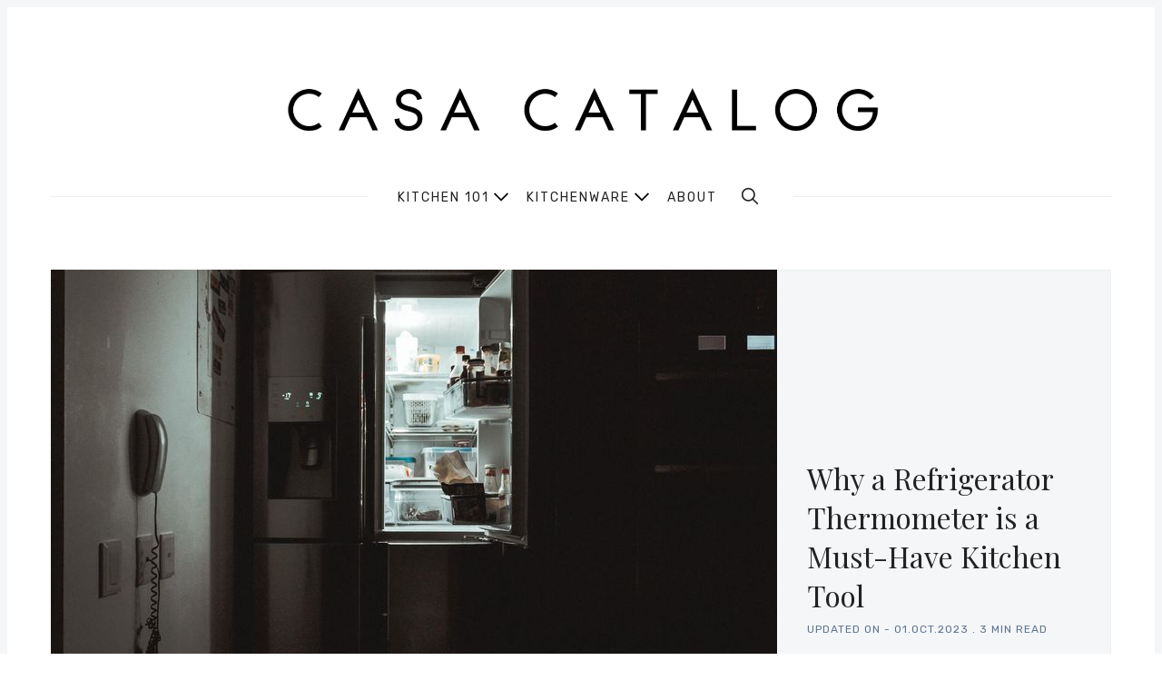

--- FILE ---
content_type: text/html; charset=utf-8
request_url: https://www.casacatalog.com/why-refrigerator-thermometer-is-essential/
body_size: 19312
content:
<!doctype html>
<html lang='en'>
<head>
  <meta charset='utf-8'>
  <meta http-equiv='X-UA-Compatible' content='IE=edge'>

  <title>Why a Refrigerator Thermometer is a Must-Have Kitchen Tool</title>
  <meta name='viewport' content='width=device-width, initial-scale=1.0'>

  
<link rel='preconnect' href='https://fonts.gstatic.com'>

<link rel='preconnect' href='https://fonts.gstatic.com' crossorigin>

<link rel='preload' as='style' href='https://fonts.googleapis.com/css2?family=Rubik:wght@400;500;700&display=swap'>
<link rel='preload' as='style' href='https://fonts.googleapis.com/css2?family=Playfair+Display&display=swap'>

<link rel='stylesheet' href='https://fonts.googleapis.com/css2?family=Rubik:wght@400;500;700&display=swap' media='print' onload="this.media='all'">
<link rel='stylesheet' href='https://fonts.googleapis.com/css2?family=Playfair+Display&display=swap' media='print' onload="this.media='all'">

<noscript>
  <link rel='stylesheet' href='https://fonts.googleapis.com/css2?family=Rubik:wght@400;500;700&display=swap'>
  <link rel='stylesheet' href='https://fonts.googleapis.com/css2?family=Playfair+Display&display=swap'>
</noscript>
    <style>
@charset "UTF-8";html{box-sizing:border-box}*,:after,:before{box-sizing:inherit}/*! normalize.css v5.0.0 | MIT License | github.com/necolas/normalize.css */html{font-family:sans-serif;line-height:1.15;-ms-text-size-adjust:100%;-webkit-text-size-adjust:100%}body{margin:0}article,aside,footer,header,nav,section{display:block}h1{font-size:2em;margin:.67em 0}figcaption,figure,main{display:block}figure{margin:1em 40px}hr{box-sizing:content-box;height:0;overflow:visible}pre{font-family:monospace,monospace;font-size:1em}a{background-color:transparent;-webkit-text-decoration-skip:objects}a:active,a:hover{outline-width:0}abbr[title]{border-bottom:none;text-decoration:underline;-webkit-text-decoration:underline dotted;text-decoration:underline dotted}b,strong{font-weight:inherit}b,strong{font-weight:bolder}code,kbd,samp{font-family:monospace,monospace;font-size:1em}dfn{font-style:italic}mark{background-color:#ff0;color:#000}small{font-size:80%}sub,sup{font-size:75%;line-height:0;position:relative;vertical-align:baseline}sub{bottom:-.25em}sup{top:-.5em}audio,video{display:inline-block}audio:not([controls]){display:none;height:0}img{border-style:none}svg:not(:root){overflow:hidden}button,input,optgroup,select,textarea{font-family:sans-serif;font-size:100%;line-height:1.15;margin:0}button,input{overflow:visible}button,select{text-transform:none}[type=reset],[type=submit],button,html [type=button]{-webkit-appearance:button}[type=button]::-moz-focus-inner,[type=reset]::-moz-focus-inner,[type=submit]::-moz-focus-inner,button::-moz-focus-inner{border-style:none;padding:0}[type=button]:-moz-focusring,[type=reset]:-moz-focusring,[type=submit]:-moz-focusring,button:-moz-focusring{outline:1px dotted ButtonText}fieldset{border:1px solid silver;margin:0 2px;padding:.35em .625em .75em}legend{box-sizing:border-box;color:inherit;display:table;max-width:100%;padding:0;white-space:normal}progress{display:inline-block;vertical-align:baseline}textarea{overflow:auto}[type=checkbox],[type=radio]{box-sizing:border-box;padding:0}[type=number]::-webkit-inner-spin-button,[type=number]::-webkit-outer-spin-button{height:auto}[type=search]{-webkit-appearance:textfield;outline-offset:-2px}[type=search]::-webkit-search-cancel-button,[type=search]::-webkit-search-decoration{-webkit-appearance:none}::-webkit-file-upload-button{-webkit-appearance:button;font:inherit}details,menu{display:block}summary{display:list-item}canvas{display:inline-block}template{display:none}[hidden]{display:none}blockquote,body,dd,dl,fieldset,figure,h1,h2,h3,h4,h5,h6,hr,legend,ol,p,pre,ul{margin:0;padding:0}li>ol,li>ul{margin-bottom:0}table{border-collapse:collapse;border-spacing:0}.tooltipped{position:relative}.tooltipped::after{position:absolute;z-index:1000000;display:none;padding:.5em .75em;font:normal normal 11px/1.5 -apple-system,BlinkMacSystemFont,"Segoe UI",Helvetica,Arial,sans-serif,"Apple Color Emoji","Segoe UI Emoji";-webkit-font-smoothing:subpixel-antialiased;color:#fff;text-align:center;text-decoration:none;text-shadow:none;text-transform:none;letter-spacing:normal;word-wrap:break-word;white-space:pre;pointer-events:none;content:attr(aria-label);background:#1b1f23;border-radius:6px;opacity:0}.tooltipped::before{position:absolute;z-index:1000001;display:none;width:0;height:0;color:#1b1f23;pointer-events:none;content:"";border:6px solid transparent;opacity:0}@keyframes tooltip-appear{from{opacity:0}to{opacity:1}}.tooltipped:active::after,.tooltipped:active::before,.tooltipped:focus::after,.tooltipped:focus::before,.tooltipped:hover::after,.tooltipped:hover::before{display:inline-block;text-decoration:none;animation-name:tooltip-appear;animation-duration:.1s;animation-fill-mode:forwards;animation-timing-function:ease-in;animation-delay:.4s}.tooltipped-no-delay:active::after,.tooltipped-no-delay:active::before,.tooltipped-no-delay:focus::after,.tooltipped-no-delay:focus::before,.tooltipped-no-delay:hover::after,.tooltipped-no-delay:hover::before{animation-delay:0s}.tooltipped-multiline:active::after,.tooltipped-multiline:focus::after,.tooltipped-multiline:hover::after{display:table-cell}.tooltipped-s::after,.tooltipped-se::after,.tooltipped-sw::after{top:100%;right:50%;margin-top:6px}.tooltipped-s::before,.tooltipped-se::before,.tooltipped-sw::before{top:auto;right:50%;bottom:-7px;margin-right:-6px;border-bottom-color:#1b1f23}.tooltipped-se::after{right:auto;left:50%;margin-left:-16px}.tooltipped-sw::after{margin-right:-16px}.tooltipped-n::after,.tooltipped-ne::after,.tooltipped-nw::after{right:50%;bottom:100%;margin-bottom:6px}.tooltipped-n::before,.tooltipped-ne::before,.tooltipped-nw::before{top:-7px;right:50%;bottom:auto;margin-right:-6px;border-top-color:#1b1f23}.tooltipped-ne::after{right:auto;left:50%;margin-left:-16px}.tooltipped-nw::after{margin-right:-16px}.tooltipped-n::after,.tooltipped-s::after{transform:translateX(50%)}.tooltipped-w::after{right:100%;bottom:50%;margin-right:6px;transform:translateY(50%)}.tooltipped-w::before{top:50%;bottom:50%;left:-7px;margin-top:-6px;border-left-color:#1b1f23}.tooltipped-e::after{bottom:50%;left:100%;margin-left:6px;transform:translateY(50%)}.tooltipped-e::before{top:50%;right:-7px;bottom:50%;margin-top:-6px;border-right-color:#1b1f23}.tooltipped-align-right-1::after,.tooltipped-align-right-2::after{right:0;margin-right:0}.tooltipped-align-right-1::before{right:10px}.tooltipped-align-right-2::before{right:15px}.tooltipped-align-left-1::after,.tooltipped-align-left-2::after{left:0;margin-left:0}.tooltipped-align-left-1::before{left:5px}.tooltipped-align-left-2::before{left:10px}.tooltipped-multiline::after{width:-moz-max-content;width:max-content;max-width:250px;word-wrap:break-word;white-space:pre-line;border-collapse:separate}.tooltipped-multiline.tooltipped-n::after,.tooltipped-multiline.tooltipped-s::after{right:auto;left:50%;transform:translateX(-50%)}.tooltipped-multiline.tooltipped-e::after,.tooltipped-multiline.tooltipped-w::after{right:100%}@media screen and (min-width:0\0){.tooltipped-multiline::after{width:250px}}.tooltipped-sticky::after,.tooltipped-sticky::before{display:inline-block}.tooltipped-sticky.tooltipped-multiline::after{display:table-cell}img[data-action=zoom]{cursor:pointer;cursor:-moz-zoom-in}.zoom-img,.zoom-img-wrap{position:relative;z-index:666;transition:all .3s}img.zoom-img{cursor:pointer;cursor:-moz-zoom-out}.zoom-overlay{z-index:420;background:#fff;position:fixed;top:0;left:0;right:0;bottom:0;pointer-events:none;filter:"alpha(opacity=0)";opacity:0;transition:opacity .3s}.zoom-overlay-open .zoom-overlay{filter:"alpha(opacity=100)";opacity:1}.zoom-overlay-open,.zoom-overlay-transitioning{cursor:default}@keyframes spin{100%{transform:rotate(360deg)}}.icon{position:relative;display:inline-block;width:25px;height:25px;overflow:hidden;fill:currentColor}.icon__cnt{width:100%;height:100%;background:inherit;fill:inherit;pointer-events:none;transform:translateX(0);-ms-transform:translate(.5px,-.3px)}.icon--m{width:50px;height:50px}.icon--l{width:100px;height:100px}.icon--xl{width:150px;height:150px}.icon--xxl{width:200px;height:200px}.icon__spinner{position:absolute;top:0;left:0;width:100%;height:100%}.icon--ei-spinner .icon__spinner,.icon--ei-spinner-2 .icon__spinner{animation:spin 1s steps(12) infinite}.icon--ei-spinner-3 .icon__spinner{animation:spin 1.5s linear infinite}.icon--ei-sc-facebook{fill:#3b5998}.icon--ei-sc-github{fill:#333}.icon--ei-sc-google-plus{fill:#dd4b39}.icon--ei-sc-instagram{fill:#3f729b}.icon--ei-sc-linkedin{fill:#0976b4}.icon--ei-sc-odnoklassniki{fill:#ed812b}.icon--ei-sc-skype{fill:#00aff0}.icon--ei-sc-soundcloud{fill:#f80}.icon--ei-sc-tumblr{fill:#35465c}.icon--ei-sc-twitter{fill:#55acee}.icon--ei-sc-vimeo{fill:#1ab7ea}.icon--ei-sc-vk{fill:#45668e}.icon--ei-sc-youtube{fill:#e52d27}.icon--ei-sc-pinterest{fill:#bd081c}.icon--ei-sc-telegram{fill:#08c}code[class*=language-],pre[class*=language-]{color:#000;background:0 0;text-shadow:0 1px #fff;font-family:Consolas,Monaco,"Andale Mono","Ubuntu Mono",monospace;font-size:1em;text-align:left;white-space:pre;word-spacing:normal;word-break:normal;word-wrap:normal;line-height:1.5;-moz-tab-size:4;-o-tab-size:4;tab-size:4;-webkit-hyphens:none;hyphens:none}code[class*=language-] ::-moz-selection,code[class*=language-]::-moz-selection,pre[class*=language-] ::-moz-selection,pre[class*=language-]::-moz-selection{text-shadow:none;background:#b3d4fc}code[class*=language-] ::-moz-selection,code[class*=language-]::-moz-selection,pre[class*=language-] ::-moz-selection,pre[class*=language-]::-moz-selection{text-shadow:none;background:#b3d4fc}code[class*=language-] ::selection,code[class*=language-]::selection,pre[class*=language-] ::selection,pre[class*=language-]::selection{text-shadow:none;background:#b3d4fc}@media print{code[class*=language-],pre[class*=language-]{text-shadow:none}}pre[class*=language-]{padding:1em;margin:.5em 0;overflow:auto}:not(pre)>code[class*=language-],pre[class*=language-]{background:#f5f2f0}:not(pre)>code[class*=language-]{padding:.1em;border-radius:.3em;white-space:normal}.token.cdata,.token.comment,.token.doctype,.token.prolog{color:#708090}.token.punctuation{color:#999}.token.namespace{opacity:.7}.token.boolean,.token.constant,.token.deleted,.token.number,.token.property,.token.symbol,.token.tag{color:#905}.token.attr-name,.token.builtin,.token.char,.token.inserted,.token.selector,.token.string{color:#690}.language-css .token.string,.style .token.string,.token.entity,.token.operator,.token.url{color:#9a6e3a;background:hsla(0,0%,100%,.5)}.token.atrule,.token.attr-value,.token.keyword{color:#07a}.token.class-name,.token.function{color:#dd4a68}.token.important,.token.regex,.token.variable{color:#e90}.token.bold,.token.important{font-weight:700}.token.italic{font-style:italic}.token.entity{cursor:help}.zoom-overlay{background-color:#fff}body{color:#222;font-size:16px;font-family:Rubik,Helvetica,Arial,sans-serif;line-height:32px;background-color:#fff;border:4px solid #f4f6f8;-webkit-font-smoothing:antialiased;-moz-osx-font-smoothing:grayscale}@media (min-width:40em){body{border:8px solid #f4f6f8}}a{text-decoration:none;color:#222;transition:.5s}a:active,a:focus,a:hover{color:var(--ghost-accent-color);text-decoration:none}img{height:auto;display:block;max-width:100%;font-style:italic}hr{height:1px;margin:32px 0;border:0;background-color:#ecf0f1}h1,h2,h3,h4,h5,h6{font-weight:inherit;line-height:initial}h1{font-size:32px}h2{font-size:28px}h3{font-size:24px}h4{font-size:20px}h5{font-size:18px}h6{font-size:16px}b,strong{font-weight:700}blockquote{padding-left:16px;border-left:4px solid var(--ghost-accent-color);font-style:italic;font-family:"Playfair Display",serif;font-size:20px}blockquote p{margin-bottom:0}pre{padding:32px}code,pre{overflow:auto;white-space:pre-wrap;word-wrap:break-word;word-break:break-all;font-family:Courier,monospace;font-size:16px;background-color:#f4f6f8}li code,p code{padding:3px 6px}pre[class*=language-]{padding:32px;margin-bottom:24px}code[class*=language-],pre[class*=language-]{white-space:pre-wrap;word-break:break-all;line-height:inherit}input[type=color],input[type=date],input[type=datetime-local],input[type=datetime],input[type=email],input[type=month],input[type=number],input[type=password],input[type=search],input[type=tel],input[type=text],input[type=time],input[type=url],input[type=week],select,textarea{width:100%;display:block;padding:16px;margin-bottom:16px;border:1px solid #ecf0f1;border-radius:0;line-height:initial;background-color:#fff;font-size:16px;font-family:Rubik,Helvetica,Arial,sans-serif}table{width:100%;max-width:100%}table td,table th{padding:16px;text-align:left;vertical-align:top;border-top:1px solid #ecf0f1;font-weight:400}table thead th{font-weight:500;text-transform:uppercase;font-size:14px;vertical-align:bottom;white-space:nowrap;border-bottom:2px solid #ecf0f1}table tbody+tbody{border-top:2px solid #ecf0f1}.responsive-table{display:block;width:100%;overflow-x:auto}dd,ol,ul{margin-left:16px}.o-grid{margin:0 auto;max-width:1200px}.o-grid::before{display:table;content:""}.o-grid::after{display:table;clear:both;content:""}@media (min-width:40em){.o-grid{display:flex;flex-wrap:wrap}}.o-grid .o-grid{margin-right:-16px;margin-left:-16px;padding:0}.o-grid--full{max-width:100vw}.o-grid__col{padding-right:16px;padding-left:16px}@media (min-width:40em){.o-grid__col{flex-grow:1}}.o-grid__col--1-3-s{width:33.3333333333%}.o-grid__col--2-3-s{width:66.6666666667%}.o-grid__col--1-4-s{width:25%}.o-grid__col--2-4-s{width:50%}.o-grid__col--3-4-s{width:75%}.o-grid__col--4-4-s{width:100%}@media (min-width:40em){.o-grid__col--1-3-m{width:33.3333333333%}.o-grid__col--2-3-m{width:66.6666666667%}.o-grid__col--1-4-m{width:25%}.o-grid__col--2-4-m{width:50%}.o-grid__col--3-4-m{width:75%}.o-grid__col--4-4-m{width:100%}}@media (min-width:64em){.o-grid__col--1-3-l{width:33.3333333333%}.o-grid__col--2-3-l{width:66.6666666667%}.o-grid__col--1-4-l{width:25%}.o-grid__col--2-4-l{width:50%}.o-grid__col--3-4-l{width:75%}.o-grid__col--4-4-l{width:100%}}.o-grid__col--full{width:100%}.o-grid__col--center{margin:0 auto;flex-grow:initial}.o-grid__col--end{margin-left:auto}.o-grid__col--initial-grow{flex-grow:initial}.c-off-canvas-container{display:flex;min-height:100vh;flex-direction:column}.c-off-canvas-container .o-wrapper{flex:1 0 auto}.o-plain-list{margin:0;padding:0;list-style:none}.c-header{position:relative;padding:32px 0}@media (min-width:40em){.c-header{padding:48px 0}}@media (min-width:64em){.c-header{padding:64px 0}}@media (min-width:40em){.c-logo{margin:0 auto;text-align:center;margin-bottom:32px}}.c-logo__link{display:block;color:var(--ghost-accent-color);font-family:"Playfair Display",serif;font-size:24px;transition:color .5s ease-in-out}@media (min-width:40em){.c-logo__link{font-size:38px}}.c-logo__img{max-height:32px}@media (min-width:40em){.c-logo__img{margin:0 auto;max-height:64px}}@media (min-width:64em){.c-logo__img{max-height:96px}}@media (min-width:40em){.c-nav{position:relative;z-index:1;display:inline-block;line-height:1;background-color:#fff;padding:0 32px}.c-nav-wrap{text-align:center}.c-nav-wrap:after{content:"";position:absolute;height:1px;background-color:#ecf0f1;width:100%;top:50%;left:0}}.c-nav__item{display:block;font-size:14px;letter-spacing:2px;text-transform:uppercase}@media (min-width:40em){.c-nav__item:not(:last-child){margin-right:8px}}@media (min-width:64em){.c-nav__item:not(:last-child){margin-right:16px}}@media (min-width:40em){.c-nav__item{display:inline-block}}.c-nav__link{display:block;transition:.5s}@media (max-width:39.99em){.c-nav__link{padding:4px 0}}.c-nav__link--current{color:var(--ghost-accent-color)}.home-template .c-nav__link--current:not(:hover){color:#222}.c-nav__link:active,.c-nav__link:focus,.c-nav__link:hover{color:var(--ghost-accent-color)}.c-nav__icon{vertical-align:middle}.c-nav__item--search{vertical-align:sub}.c-off-canvas-toggle{position:absolute;top:40px;right:20px;z-index:10;height:24px;width:24px;cursor:pointer}@media (min-width:40em){.c-off-canvas-toggle{display:none}}.c-off-canvas-toggle__icon{position:absolute;left:0;height:1px;width:25px;background:#222;cursor:pointer}.c-off-canvas-toggle__icon:after,.c-off-canvas-toggle__icon:before{content:"";display:block;height:100%;background-color:inherit;transition:.5s}.c-off-canvas-toggle__icon:before{transform:translateY(16px)}.c-off-canvas-toggle__icon:after{transform:translateY(7px)}.c-off-canvas-toggle--close .c-off-canvas-toggle__icon{height:2px;background-color:transparent}.c-off-canvas-toggle--close .c-off-canvas-toggle__icon:after,.c-off-canvas-toggle--close .c-off-canvas-toggle__icon:before{position:relative;visibility:visible;background:#222}.c-off-canvas-toggle--close .c-off-canvas-toggle__icon:before{top:11px;transform:rotate(-45deg)}.c-off-canvas-toggle--close .c-off-canvas-toggle__icon:after{top:9px;transform:rotate(45deg)}@media (max-width:39.99em){.c-off-canvas-toggle--close{top:32px}}@media (min-width:40em){.c-off-canvas-content{position:relative}}@media (max-width:39.99em){body,html{height:100%;overflow-x:hidden}.c-off-canvas-content{position:fixed;top:0;right:-4px;z-index:1;width:300px;height:100vh;overflow-y:auto;padding:32px 40px;background-color:#fff;transform:translate3d(300px,0,0)}}@media screen and (max-width:39.99em) and (-ms-high-contrast:active),(max-width:39.99em) and (-ms-high-contrast:none){.c-off-canvas-content.is-active{right:308px}}@media (max-width:39.99em){.c-off-canvas-container{-webkit-perspective:1000;transition:transform .5s cubic-bezier(.565,1.65,.765,.88)}.c-off-canvas-container.is-active{transform:translate3d(-304px,0,0)}.c-off-canvas-container.is-active:after{position:fixed;top:0;right:0;bottom:0;left:0;content:"";background-color:rgba(0,0,0,.2)}}.c-archive{padding:32px;margin-bottom:32px;background-color:#f4f6f8;border:1px solid #ecf0f1}.c-archive__title{margin-bottom:0;font-size:19px}.c-archive__description{margin-top:8px;margin-bottom:0;font-size:14px;line-height:22px}.c-post-card{position:relative;display:flex;width:100%;flex-direction:column;margin-bottom:32px}.c-post-card-wrap{display:flex;transition:transform .5s ease}.c-post-card--raw{justify-content:center;background-color:#f4f6f8;padding:40px}.c-post-card--raw .c-post-card__content{flex-grow:unset}.c-post-card--raw .c-post-card__tags{margin-top:0}.c-post-card--raw .c-post-card__share{top:-4px}.c-post-card__media{overflow:hidden;background-color:#f4f6f8}.c-post-card__image-wrap{display:block;position:relative;padding-top:75%}@media (min-width:64em){.home-template .c-post-card-wrap:nth-of-type(1) .c-post-card .c-post-card__image-wrap{padding-top:calc(60% - 32px)}}@media (min-width:64em){.home-template .c-post-card-wrap:nth-of-type(2) .c-post-card .c-post-card__image-wrap{padding-top:calc(125.2% - 32px)}}.c-post-card__image{width:100%;height:100%;position:absolute;top:0;-o-object-fit:cover;object-fit:cover}.c-post-card__content{flex-grow:1}.c-post-card__tags{float:left;padding-left:8px;margin-top:20px;margin-bottom:14px;border-left:2px solid var(--ghost-accent-color);line-height:1;font-size:12px;color:#5d738d;text-transform:uppercase;letter-spacing:1px}.c-post-card__tags a{text-transform:uppercase;color:#5d738d;margin-right:4px;margin-left:4px}.c-post-card__tags a:first-child{margin-left:0}.c-post-card__tags a:active,.c-post-card__tags a:focus,.c-post-card__tags a:hover{color:#222}.c-post-card__share{float:right;position:relative;top:14px;right:-4px;opacity:0;transition:all .5s ease-in-out}.c-post-card__share-icon{width:20px;height:20px;vertical-align:top}.c-post-card__share-icon-twitter{fill:#1da1f2}.c-post-card__share-icon-facebook{fill:#3b5998}.c-post-card__share-icon-linkedin{fill:#0077b5}.c-post-card__share-icon-pinterest{fill:#bd081c}.c-post-card__title-link{border-bottom:1px solid transparent;transition:border-bottom .5s ease-in-out}.c-post-card__title{clear:both;margin-bottom:14px;font-size:19px;font-weight:500;transition:.5s}.c-post-card__excerpt{display:none;margin-bottom:0;color:#5d738d;font-size:14px;line-height:22px}.c-post-card__meta{line-height:1;font-size:12px;color:#5d738d;text-transform:uppercase;letter-spacing:1px}.c-post-card__author{display:inline-block}.c-post-card__author a{color:#5d738d}.c-post-card__author a:active,.c-post-card__author a:focus,.c-post-card__author a:hover{color:#222}.c-post-card__author:before{content:"/";display:inline-block;padding-left:4px;margin-right:8px}.c-post-card--featured__icon{position:absolute;bottom:16px;left:16px;fill:#fff;background-color:rgba(0,0,0,.05)}.c-post-card:active .c-post-card__image-wrap,.c-post-card:focus .c-post-card__image-wrap,.c-post-card:hover .c-post-card__image-wrap{transform:scale(1.01)}.c-post-card:active .c-post-card__image:before,.c-post-card:focus .c-post-card__image:before,.c-post-card:hover .c-post-card__image:before{opacity:.1}.c-post-card:active .c-post-card__share,.c-post-card:focus .c-post-card__share,.c-post-card:hover .c-post-card__share{opacity:1}.c-post-card:active .c-post-card__title-link,.c-post-card:focus .c-post-card__title-link,.c-post-card:hover .c-post-card__title-link{color:#222;border-bottom:1px solid var(--ghost-accent-color)}.c-teaser{display:flex;align-items:center;line-height:1;padding-left:16px;padding-top:16px}@media (min-width:40em) and (max-width:63.99em){.c-teaser{display:block;padding-left:0;line-height:inherit}}.c-teaser:not(:last-child){padding-bottom:16px;border-bottom:1px solid #ecf0f1}@media (min-width:40em) and (max-width:63.99em){.c-teaser:not(:last-child){padding-top:8px;padding-bottom:24px}}.c-teaser:first-of-type{padding-top:0}.c-teaser:before{counter-increment:widget;content:counter(widget) ". ";position:relative;left:-16px;line-height:1;font-size:19px;font-style:italic;font-family:"Playfair Display",serif;color:var(--ghost-accent-color)}@media (min-width:40em) and (max-width:63.99em){.c-teaser:before{left:0}}.c-teaser__content{flex:1}.c-teaser__media{margin-left:16px;background-color:#f4f6f8}@media (min-width:40em) and (max-width:63.99em){.c-teaser__media{margin-left:0}}.c-teaser__image{width:64px;height:48px;-o-object-fit:cover;object-fit:cover}@media (min-width:40em) and (max-width:63.99em){.c-teaser__image{width:100%;height:100%}}.c-teaser__title{margin-bottom:8px;font-size:14px;font-weight:500}@media (min-width:40em) and (max-width:63.99em){.c-teaser__title{margin-bottom:0}}.c-teaser__date{line-height:1;font-size:12px;color:#5d738d;text-transform:uppercase;letter-spacing:1px}.c-author-card{width:100%;padding:32px;margin-bottom:32px;background-color:#f4f6f8;border:1px solid #ecf0f1}.c-author-card-wrap{display:flex}@media (max-width:39.99em){.c-author-card{text-align:center}}@media (min-width:40em){.c-author-card{display:flex;align-items:center}}.c-author-card__media{border-radius:100%;background-color:#fff;width:88px;height:88px}@media (max-width:39.99em){.c-author-card__media{margin:auto;margin-bottom:16px}}@media (min-width:40em){.c-author-card__media{margin-right:32px}}@media (min-width:40em){.c-author-card__content{flex:1}}.c-author-card__image{-o-object-fit:cover;object-fit:cover;border-radius:100%;box-shadow:0 0 0 4px #fff;width:88px;height:88px}@media (max-width:39.99em){.c-author-card__image{margin:0 auto}}.c-author-card__title{margin-bottom:4px;font-size:19px;font-weight:500}.c-author-card__bio{font-size:14px;line-height:22px}@media (min-width:40em){.c-author-card__bio{margin-bottom:0}}.c-author-card-links{display:flex;flex-wrap:wrap;align-items:center;margin:0;list-style:none}@media (max-width:39.99em){.c-author-card-links{justify-content:center}}.c-author-card-links-item{color:#5d738d;font-size:12px;text-transform:uppercase;letter-spacing:1px;display:flex;align-items:center}.c-author-card-links-item:not(:last-child){margin-right:4px}.c-author-card-links-icon{fill:#5d738d;vertical-align:middle;transition:.5s}.c-author-card-links-icon:active,.c-author-card-links-icon:focus,.c-author-card-links-icon:hover{fill:var(--ghost-accent-color)}.c-pagination{margin-top:32px;margin-bottom:32px}@media (min-width:40em){.c-member-plans{display:flex;align-items:stretch;justify-content:center}.c-member-plan{flex:1 1 auto;display:flex;flex-direction:column}.c-member-plan+.c-member-plan{margin-left:32px}}.c-member-plan{padding:32px;margin-bottom:32px;background-color:#fff;border-radius:8px;box-shadow:0 4px 12px rgba(0,0,0,.08),0 0 1px rgba(1,0,0,.1)}.c-member-plan__header{position:relative;padding-bottom:24px;color:#5d738d;text-align:center}.c-member-plan__title{margin-bottom:24px;color:#222;font-weight:500;text-transform:uppercase;letter-spacing:1px}.c-member-plan__amount{color:#222;font-size:28px}.c-member-plan__content{flex:1 1 auto;display:flex;flex-direction:column;justify-content:space-between}.c-member-plan__list{margin:0;padding:0;margin-bottom:32px;list-style:none}.c-member-plan__list li{position:relative;margin:0;font-size:14px;padding:0 0 8px 24px}.c-member-plan__list li:last-child{padding-bottom:0}.c-member-plan__list li:before{display:block;position:absolute;left:0;font-size:12px;font-weight:700;color:var(--ghost-accent-color);content:"✓"}.c-post-upgrade-cta{text-align:center;background-color:#f4f6f8;padding:24px}@media (min-width:40em){.c-post-upgrade-cta{padding:40px}}.c-post-upgrade-cta__title{font-size:24px;margin-bottom:24px}.c-post-upgrade-cta .c-btn{margin-bottom:16px}.c-post-hero__media{display:block;position:relative;padding-top:58%;background-color:#f4f6f8}@media (min-width:64em){.c-post-hero__media{margin-right:-32px}}.c-post-hero__image{width:100%;height:100%;position:absolute;top:0;-o-object-fit:cover;object-fit:cover;background-color:#f4f6f8}.c-post-hero__content{background-color:#f4f6f8;border-style:solid;border-width:0 1px 1px 1px;border-color:#ecf0f1;padding:24px}@media (min-width:64em){.c-post-hero__content{padding:32px;display:flex;flex-direction:column;justify-content:flex-end;height:100%;border-width:1px;border-color:#ecf0f1 #ecf0f1 #ecf0f1 #fff}}.c-post-hero__content--raw{border-width:1px;border-color:#ecf0f1;text-align:center}.c-post-hero__content--raw .c-post-hero__title{margin:0 auto;max-width:60%}.c-post-hero__title{margin-bottom:0;font-family:"Playfair Display",serif;font-size:24px}@media (min-width:40em){.c-post-hero__title{font-size:28px}}@media (min-width:64em){.c-post-hero__title{font-size:32px;margin-top:auto}}.c-post-hero__meta{font-size:12px;color:#5d738d;text-transform:uppercase;letter-spacing:1px}.c-post{padding-top:24px;margin-bottom:24px}@media (min-width:64em){.c-post{padding-top:32px;margin-bottom:32px}}.c-content{display:flex;align-items:center;flex-direction:column;word-break:break-word;margin-bottom:32px}.c-content>*{width:auto;min-width:100%}.c-content>*+*{margin-top:32px}.c-content hr{margin-bottom:0}@media (max-width:39.99em){.c-content img{max-width:100vw;pointer-events:none}}.c-content a:not(.c-btn){text-decoration:underline;-webkit-text-decoration-skip:ink;text-decoration-skip-ink:auto}.c-content a:not(.c-btn):active,.c-content a:not(.c-btn):focus,.c-content a:not(.c-btn):hover{color:var(--ghost-accent-color)}.c-content h1,.c-content h2,.c-content h3,.c-content h4,.c-content h5,.c-content h6{font-weight:500;margin-top:32px}.c-content h1:first-child,.c-content h2:first-child,.c-content h3:first-child,.c-content h4:first-child,.c-content h5:first-child,.c-content h6:first-child{margin-top:0}.c-content h1+*,.c-content h2+*,.c-content h3+*,.c-content h4+*,.c-content h5+*,.c-content h6+*{margin-top:8px}.c-content dd:not(:root:root),.c-content ol:not(:root:root),.c-content ul:not(:root:root){-webkit-padding-start:8px}.c-content .gh-post-upgrade-cta{display:none;visibility:hidden}.kg-embed-card{display:flex;align-items:center;flex-direction:column}.kg-embed-card>*{width:100%}.kg-card figcaption{width:100%;text-align:center;color:#5d738d;font-size:14px;line-height:22px;padding:8px 16px 0 16px}.kg-image{margin:auto}@media (min-width:40em){.is-page .c-content .kg-width-full .kg-image{max-width:100vw;pointer-events:none}}@media (min-width:40em){.is-page .c-content .kg-width-wide .kg-image{max-width:75vw}}@media (min-width:64em){.is-page .c-content .kg-width-wide .kg-image{max-width:1200px;padding-right:16px;padding-left:16px}}.kg-gallery-container{display:flex;flex-direction:column}.is-page .kg-gallery-container{width:100vw}@media (min-width:40em){.is-page .kg-gallery-container{max-width:75vw}}@media (min-width:64em){.is-page .kg-gallery-container{max-width:1200px;padding-right:16px;padding-left:16px}}.kg-gallery-row{display:flex;flex-direction:row;justify-content:center}.kg-gallery-image img{display:block;margin:0;width:100%;height:100%}.kg-gallery-row:not(:first-of-type){margin:16px 0 0 0}.kg-gallery-image:not(:first-of-type){margin:0 0 0 16px}.is-dropcap>p:first-child::first-letter{float:left;height:42px;margin-top:12px;margin-right:8px;color:var(--ghost-accent-color);font-size:62px;line-height:42px;font-style:normal;font-weight:400}.is-dropcap>p:first-child::after{content:"";display:table;clear:both}.c-share{display:flex}@media (max-width:63.99em){.c-share{margin-top:16px}}.c-share__item{flex:1;text-align:center}.c-share__item:not(:last-child){border-right:4px solid #fff}.c-share__link{display:block;padding:2px;background-color:#5d738d;transition:.5s}.c-share__link:active,.c-share__link:focus,.c-share__link:hover{opacity:.8}.c-share__link--twitter{background-color:#1da1f2}.c-share__link--facebook{background-color:#3b5998}.c-share__link--linkedin{background-color:#0077b5}.c-share__link--pinterest{background-color:#bd081c}.c-share__link--email{background-color:#000}.c-share__link--clipboard{background-color:#44bd32}.c-share__icon{vertical-align:middle;fill:#fff}.c-author{width:100%;padding:32px;margin-bottom:32px;background-color:#f4f6f8;border:1px solid #ecf0f1}@media (max-width:39.99em){.c-author{text-align:center}}@media (min-width:40em){.c-author{display:flex;align-items:center}}@media (max-width:39.99em){.c-author__media{margin-bottom:16px}}@media (min-width:40em){.c-author__media{margin-right:32px}}@media (min-width:40em){.c-author__content{flex:3;padding-right:32px;margin-right:32px;border-right:1px solid #ecf0f1}}.c-author__image{-o-object-fit:cover;object-fit:cover;border-radius:100%;box-shadow:0 0 0 4px #fff;width:88px;height:88px}@media (max-width:39.99em){.c-author__image{margin:0 auto}}.c-author__title{margin-bottom:8px;font-size:19px}.c-author__bio{font-size:14px;line-height:22px}@media (min-width:40em){.c-author__bio{margin-bottom:0}}@media (min-width:40em){.c-author__links{flex:1}}.c-author__links-item{color:#5d738d;display:inline-block;font-size:12px;text-transform:uppercase;letter-spacing:1px;line-height:22px}.c-author__links-icon{fill:#5d738d;vertical-align:bottom;transition:.5s}.c-author__links-icon:active,.c-author__links-icon:focus,.c-author__links-icon:hover{fill:var(--ghost-accent-color)}.c-tags{overflow:hidden}.c-tags a{float:left;padding:8px 20px;margin:0 8px 8px 0;font-size:14px;font-weight:400;font-family:Rubik,Helvetica,Arial,sans-serif;line-height:22px;color:#5d738d;background-color:#f4f6f8;transition:.5s}@media (max-width:39.99em){.c-tags a{margin-bottom:14px}}.c-tags a:active,.c-tags a:focus,.c-tags a:hover{color:#778da6;text-decoration:none}.c-tag-card{position:relative;margin-bottom:32px;background-color:#f4f6f8}.c-tag-card--solid{background-color:#222}.c-tag-card__image{display:block;background-position:50%;background-repeat:no-repeat;background-size:cover}.c-tag-card__image:before{position:absolute;top:0;bottom:0;left:0;right:0;content:"";transition:.5s;background:linear-gradient(0deg,#000 0,transparent 50%)}.c-tag-card__image:after{display:block;content:"";width:100%;padding-bottom:75%}.c-tag-card__title{position:absolute;bottom:0;left:0;right:0;padding:24px;color:#fff;font-size:19px;font-weight:500}.c-tag-card:active .c-tag-card__image:before,.c-tag-card:focus .c-tag-card__image:before,.c-tag-card:hover .c-tag-card__image:before{background-color:rgba(0,0,0,.1)}.c-btn{display:inline-block;padding:16px 32px;border-radius:0;cursor:pointer;transition:250ms;text-align:center;vertical-align:middle;white-space:nowrap;line-height:initial;border:none;background-color:#fff;font-size:16px;font-family:Rubik,Helvetica,Arial,sans-serif;border:1px solid #000;font-size:14px;letter-spacing:1px}.c-btn:active,.c-btn:focus,.c-btn:hover{color:#fff;text-decoration:none;background-color:var(--ghost-accent-color);border-color:var(--ghost-accent-color)}.c-btn--active{color:#fff;background-color:var(--ghost-accent-color);border-color:var(--ghost-accent-color);text-decoration:none}.c-btn--active:active,.c-btn--active:focus,.c-btn--active:hover{opacity:.9;border-color:var(--ghost-accent-color)}.c-btn--disabled{opacity:.5;cursor:not-allowed;border-color:#5d738d}.c-btn--full{width:100%}.c-btn--small{padding:12px 24px}.c-btn--loading,.c-btn.loading,.c-subscribe-form.loading .c-btn{display:flex;align-items:center;justify-content:center}.c-btn--loading:after,.c-btn.loading:after,.c-subscribe-form.loading .c-btn:after{margin-left:8px;content:"";display:block;height:16px;width:16px;border:2px solid #fff;border-radius:100%;border-right-color:transparent;border-top-color:transparent;animation:spin .5s infinite linear}.c-subscribe-form{padding:32px;background-color:#fff;border:1px solid #ecf0f1}@media (min-width:64em){.c-subscribe-form{display:flex;flex-wrap:wrap}.c-subscribe-form .form-group{width:100%;display:flex}.c-subscribe-form__btn{flex:3}}.c-subscribe-form__input[type=email]{padding-left:0;border:0;min-width:1px;color:#222;background-color:#fff;border-bottom:1px solid #ecf0f1}@media (min-width:64em){.c-subscribe-form__input[type=email]{margin:0}}.c-subscribe-form__input[type=email]:focus{outline:0;border-color:var(--ghost-accent-color)}.c-subscribe-form .u-alert{display:none}.c-subscribe-form.error .u-alert--error,.c-subscribe-form.invalid .u-alert--invalid,.c-subscribe-form.success .u-alert--success{display:block}.kg-bookmark-card{width:100%}a.kg-bookmark-container{display:flex;min-height:148px;line-height:1.5;border-bottom:0;color:#222;font-family:Rubik,Helvetica,Arial,sans-serif;transition:.5s;background-color:#f4f6f8;text-decoration:none!important}a.kg-bookmark-container:active,a.kg-bookmark-container:focus,a.kg-bookmark-container:hover{color:var(--ghost-accent-color);background-color:#f4f6f8}.kg-bookmark-content{display:flex;flex-grow:1;flex-direction:column;align-items:flex-start;justify-content:flex-start;padding:24px}.kg-bookmark-title{font-size:16px;font-weight:500}.kg-bookmark-description{display:-webkit-box;color:#5d738d;font-size:12px;margin-top:8px;max-height:48px;overflow-y:hidden;-webkit-line-clamp:2;-webkit-box-orient:vertical}.kg-bookmark-metadata{display:flex;align-items:center;font-size:12px;color:#5d738d;margin-top:8px;flex-wrap:wrap}.kg-bookmark-publisher{overflow:hidden;text-overflow:ellipsis;white-space:nowrap;max-width:240px}.kg-bookmark-icon{width:24px;height:24px;margin-right:8px}.kg-bookmark-author:after{content:"•";margin:0 8px}.kg-bookmark-thumbnail{position:relative;min-width:33%;max-height:100%}.kg-bookmark-thumbnail img{position:absolute;top:0;left:0;width:100%;height:100%;-o-object-fit:cover;object-fit:cover}@media (max-width:39.99em){.kg-bookmark-container{flex-direction:column}.kg-bookmark-thumbnail{order:1;width:100%;min-height:160px}.kg-bookmark-content{order:2}}.c-content .kg-toggle-card-icon{margin-top:0}.c-content .kg-product-card .kg-product-card-image{max-width:100%}.c-sidebar{margin-bottom:32px}.c-widget{padding:32px;border-left:1px solid #ecf0f1;border-right:1px solid #ecf0f1;border-bottom:1px solid #ecf0f1;counter-reset:widget}@media (max-width:39.99em){.c-widget{padding:32px;border-right:1px solid #ecf0f1}}@media (max-width:39.99em){.c-widget:first-child{border-top:1px solid #ecf0f1}}.c-widget__title{padding-left:8px;margin-bottom:24px;line-height:1;letter-spacing:1px;border-left:2px solid var(--ghost-accent-color);font-size:14px;text-transform:uppercase}.c-widget-author{text-align:center}.c-widget-author__media{margin:0 auto;margin-bottom:16px;border-radius:100%;background-color:#f4f6f8;width:88px;height:88px}.c-widget-author__image{-o-object-fit:cover;object-fit:cover;border-radius:100%;box-shadow:0 0 0 4px #f4f6f8;width:88px;height:88px}.c-widget-author__title{margin-bottom:8px;font-size:19px}.c-widget-author__bio{margin-bottom:0;font-size:14px;line-height:22px}.c-related{padding:32px 0 0;background-color:#f4f6f8;margin-bottom:-32px}@media (min-width:64em){.c-related{padding:48px 0 32px 0}}.c-related__title{padding-bottom:0;margin-bottom:32px;text-align:center;font-size:19px;font-family:"Playfair Display",serif}@media (min-width:64em){.c-related__title{margin-bottom:48px;font-size:24px}}.c-related .c-post-card{padding:16px;background-color:#fff;border:1px solid #ecf0f1}.c-social-icons{text-align:center}@media (min-width:40em){.c-social-icons{text-align:right}}.c-social-icons li{display:inline-block}.c-social-icons a{display:flex}.c-social-icons__icon{fill:#5d738d}.c-footer{margin-top:32px;padding:32px 0 32px 0;border-top:2px solid #fff;background-color:#f4f6f8}@media (min-width:64em){.c-footer{padding:80px 0 16px 0}}.c-footer__bottom{margin-top:16px;padding-top:32px;border-top:1px solid #ecf0f1}.c-footer__copyright{color:#5d738d}.c-footer__copyright a{color:#5d738d}.c-footer__copyright a:active,.c-footer__copyright a:focus,.c-footer__copyright a:hover{color:var(--ghost-accent-color)}@media (max-width:39.99em){.c-footer__copyright{text-align:center;margin-bottom:8px}}.c-footer-list{margin-bottom:16px}.c-footer-list li{display:block;margin:0;letter-spacing:0;text-transform:capitalize}.c-footer-list a{display:block;padding:0;font-size:14px}.c-footer-list a:active,.c-footer-list a:focus,.c-footer-list a:hover{color:var(--ghost-accent-color)}.c-footer-list a:active .icon,.c-footer-list a:focus .icon,.c-footer-list a:hover .icon{fill:var(--ghost-accent-color)}.c-footer-list .icon{fill:#5d738d;vertical-align:middle;transition:.5s}.u-hidden{display:none}.u-hidden-visually{border:0;clip:rect(0 0 0 0);height:1px;margin:-1px;overflow:hidden;padding:0;position:absolute;width:1px}.u-font-family-serif{font-family:"Playfair Display",serif}.u-font-family-sans-serif{font-family:Rubik,Helvetica,Arial,sans-serif}.u-font-size-medium{font-size:16px;line-height:25px}.u-font-size-small{font-size:14px;line-height:22px}.u-font-size-tiny{font-size:12px;line-height:19px}.u-font-weight-light{font-weight:300}.u-font-weight-regular{font-weight:400}.u-font-weight-medium{font-weight:500}.u-type-uppercase{text-transform:uppercase}.u-link{color:var(--ghost-accent-color)}.u-link:active,.u-link:focus,.u-link:hover{text-decoration:underline}.u-text-left{text-align:left}.u-text-right{text-align:right}.u-text-center{text-align:center}.u-text-justify{text-align:justify}.u-color-gray{color:#5d738d}.u-color-error{color:#bf3157}.u-alert{font-weight:500;font-size:12px;font-family:Rubik,Helvetica,Arial,sans-serif}.u-alert--success{color:#097756}.u-alert--invalid{color:#bf3157}.u-alert--error{color:#bf3157}.u-mt-8{margin-top:8px}.u-mt-16{margin-top:16px}.u-mb-8{margin-bottom:8px}.u-mb-16{margin-bottom:16px}.lazyload,.lazyloading{opacity:0}.lazyloaded{opacity:1;transition:opacity .5s ease}.u-inline{display:inline}.u-block{display:block}.u-inline-block{display:inline-block}.u-left{float:left}.u-right{float:right}.u-clearfix::before{display:table;content:""}.u-clearfix::after{display:table;clear:both;content:""}
</style>
  <script>
    var site_url                            = 'https://www.casacatalog.com',
        pagination_next_page_number         = '',
        pagination_available_pages_number   = '',
        pagination_loading_text             = 'Loading',
        pagination_more_posts_text          = 'More Posts',
        clipboard_copied_text               = 'Link copied to clipboard';
  </script>

  <style>
    @media (max-width: 39.99em) {
        .dropdown {
            display: block;
            margin-left: 0;
            height: 0;
            overflow-y: hidden;
            transition: all 1s;
        }
        .has-dropDown a svg {
            transform: translate(4px,1px);
            width: 13px;
        }
        .dropdown.h-f{
            height: fit-content;
            padding-left: 20px;

        }
        /*home page custom layout*/
        .cc-home:first-child{
            width: 100%;
        }
        .cc-home{
            width: 49%;
            display: inline-block;
        }
        .cc-home .c-post-card__share{
            display: none;
        }
        /* tags page custom layout*/
        .cc-tags:not(:first-child) .c-post-card .c-post-card__image{
            position: relative;
            height: 6rem;
        }
        .cc-tags:not(:first-child) .c-post-card .c-post-card__image-wrap{
            padding-top: 0;
        }
        .cc-tags:not(:first-child) .c-post-card{
            flex-direction: row;
            width: 100%;
        }
        .cc-tags:not(:first-child) .c-post-card .c-post-card__media{
            width: 35%;
            height: 100%;
            background-color: white;
        }
        .cc-tags:not(:first-child) .c-post-card .c-post-card__media a{
            height: 100%;
        }
        .cc-tags:not(:first-child) .c-post-card .c-post-card__content{
            width: 48%;
            margin-left: 4%;
        }
        .cc-tags:not(:first-child) .c-post-card .c-post-card__share{
            display: none;
        }
        .cc-tags:not(:first-child) .c-post-card .c-post-card__tags{
            margin-top: 0;
            margin-bottom: 5px;
        }

        /*nav column*/

        .cc-flex{
            display: flex;
            flex-direction: row;
            flex-wrap: wrap;
        }
        .cc-subscribe-s{
            margin-bottom: 1rem;
        }
        
        .cc-subscribe-l{
            display: none;
        }
        .cc-social-icons{
            transform: translateY(-7px);
            display: inline-block;
            color: #222;
        }
        .cc-mobile{
            text-align: start;
            margin-bottom: 20px;
        }
        .cc-desktop{
            display: none;
        }
        /* two colum tags list*/
        .custom-main-tags{
            display: flex;
            flex-wrap: wrap;
        }

    }

    @media (min-width: 40em) {
        .has-dropDown:hover .dropdown {
            display: flex;
        }

        .dropdown {
            display: none;
            position: absolute;
            flex-direction: column;
            background: white;
            margin-left: 0;
            margin-top: 18px;
            border: 2px solid #ecf0f1;
            padding: 10px;
            text-align: left;
        }

        .dropdown li {
            padding: 5px;
        }

        .has-dropDown {
            display: inline-flex;
        }

        .has-dropDown a svg {
            margin-left: 5px;
            transform: translateY(3px);
        }
        .f-text-div{
            width: 100%;
        }
        .f-text-div p{
            margin: auto;
            text-align: center;
            width: 60%;
        }
        .cc-subscribe-s{
            display: none;
        }
        .cc-mobile{
            display: none;
        }
    }
    .d-none{
        display: none;
    }

</style>

  <meta name="description" content="Discover the importance of refrigerator thermometers for food safety and kitchen efficiency. Dive into types, usage tips, and maintenance advice to optimize your fridge&#x27;s performance.">
    <link rel="icon" href="https://www.casacatalog.com/content/images/size/w256h256/format/jpeg/2023/08/Casa-Catalog-Logo-favicon-0111.jpg" type="image/jpeg">
    <link rel="canonical" href="https://www.casacatalog.com/why-refrigerator-thermometer-is-essential/">
    <meta name="referrer" content="no-referrer-when-downgrade">
    
    <meta property="og:site_name" content="Casa Catalog">
    <meta property="og:type" content="article">
    <meta property="og:title" content="Why a Refrigerator Thermometer is a Must-Have Kitchen Tool">
    <meta property="og:description" content="Discover the importance of refrigerator thermometers for food safety and kitchen efficiency. Dive into types, usage tips, and maintenance advice to optimize your fridge&#x27;s performance.">
    <meta property="og:url" content="https://www.casacatalog.com/why-refrigerator-thermometer-is-essential/">
    <meta property="og:image" content="https://www.casacatalog.com/content/images/size/w1200/2023/04/photo-1536353284924-9220c464e262.jpg">
    <meta property="article:published_time" content="2023-10-01T15:53:00.000Z">
    <meta property="article:modified_time" content="2023-11-13T20:05:53.000Z">
    <meta property="article:tag" content="Tools &amp;amp; Appliances">
    <meta property="article:tag" content="KITCHEN 101">
    
    <meta name="twitter:card" content="summary_large_image">
    <meta name="twitter:title" content="Why a Refrigerator Thermometer is a Must-Have Kitchen Tool">
    <meta name="twitter:description" content="Discover the importance of refrigerator thermometers for food safety and kitchen efficiency. Dive into types, usage tips, and maintenance advice to optimize your fridge&#x27;s performance.">
    <meta name="twitter:url" content="https://www.casacatalog.com/why-refrigerator-thermometer-is-essential/">
    <meta name="twitter:image" content="https://www.casacatalog.com/content/images/size/w1200/2023/04/photo-1536353284924-9220c464e262.jpg">
    <meta name="twitter:label1" content="Written by">
    <meta name="twitter:data1" content="Sadie">
    <meta name="twitter:label2" content="Filed under">
    <meta name="twitter:data2" content="Tools &amp; Appliances, KITCHEN 101">
    <meta name="twitter:site" content="@casacatalog">
    <meta property="og:image:width" content="1200">
    <meta property="og:image:height" content="800">
    
    <script type="application/ld+json">
{
    "@context": "https://schema.org",
    "@type": "Article",
    "publisher": {
        "@type": "Organization",
        "name": "Casa Catalog",
        "url": "https://www.casacatalog.com/",
        "logo": {
            "@type": "ImageObject",
            "url": "https://www.casacatalog.com/content/images/2022/11/Casa-Icon---current-9.28.2022.png"
        }
    },
    "author": {
        "@type": "Person",
        "name": "Sadie",
        "url": "https://www.casacatalog.com/author/talia/",
        "sameAs": []
    },
    "headline": "Why a Refrigerator Thermometer is a Must-Have Kitchen Tool",
    "url": "https://www.casacatalog.com/why-refrigerator-thermometer-is-essential/",
    "datePublished": "2023-10-01T15:53:00.000Z",
    "dateModified": "2023-11-13T20:05:53.000Z",
    "image": {
        "@type": "ImageObject",
        "url": "https://www.casacatalog.com/content/images/size/w1200/2023/04/photo-1536353284924-9220c464e262.jpg",
        "width": 1200,
        "height": 800
    },
    "keywords": "Tools & Appliances, KITCHEN 101",
    "description": "A refrigerator thermometer might seem like a simple device, but it&#x27;s a game-changer in the culinary world. This small investment can significantly impact the efficiency of your kitchen and the safety of the food you consume.\n\n\nTable of Contents\n\n * Benefits of Using a Refrigerator Thermometer\n * How to Use and Place a Refrigerator Thermometer\n * Maintenance and Troubleshooting\n\n\nBenefits of Using a Refrigerator Thermometer\n\nHere&#x27;s why every kitchen enthusiast should consider having one:\n\n * Ensu",
    "mainEntityOfPage": "https://www.casacatalog.com/why-refrigerator-thermometer-is-essential/"
}
    </script>

    <meta name="generator" content="Ghost 6.13">
    <link rel="alternate" type="application/rss+xml" title="Casa Catalog" href="https://www.casacatalog.com/rss/">
    <script defer src="https://cdn.jsdelivr.net/ghost/portal@~2.56/umd/portal.min.js" data-i18n="true" data-ghost="https://www.casacatalog.com/" data-key="00b8439603995623ab3b8197ef" data-api="https://casacatalog.ghost.io/ghost/api/content/" data-locale="en" crossorigin="anonymous"></script><style id="gh-members-styles">.gh-post-upgrade-cta-content,
.gh-post-upgrade-cta {
    display: flex;
    flex-direction: column;
    align-items: center;
    font-family: -apple-system, BlinkMacSystemFont, 'Segoe UI', Roboto, Oxygen, Ubuntu, Cantarell, 'Open Sans', 'Helvetica Neue', sans-serif;
    text-align: center;
    width: 100%;
    color: #ffffff;
    font-size: 16px;
}

.gh-post-upgrade-cta-content {
    border-radius: 8px;
    padding: 40px 4vw;
}

.gh-post-upgrade-cta h2 {
    color: #ffffff;
    font-size: 28px;
    letter-spacing: -0.2px;
    margin: 0;
    padding: 0;
}

.gh-post-upgrade-cta p {
    margin: 20px 0 0;
    padding: 0;
}

.gh-post-upgrade-cta small {
    font-size: 16px;
    letter-spacing: -0.2px;
}

.gh-post-upgrade-cta a {
    color: #ffffff;
    cursor: pointer;
    font-weight: 500;
    box-shadow: none;
    text-decoration: underline;
}

.gh-post-upgrade-cta a:hover {
    color: #ffffff;
    opacity: 0.8;
    box-shadow: none;
    text-decoration: underline;
}

.gh-post-upgrade-cta a.gh-btn {
    display: block;
    background: #ffffff;
    text-decoration: none;
    margin: 28px 0 0;
    padding: 8px 18px;
    border-radius: 4px;
    font-size: 16px;
    font-weight: 600;
}

.gh-post-upgrade-cta a.gh-btn:hover {
    opacity: 0.92;
}</style>
    <script defer src="https://cdn.jsdelivr.net/ghost/sodo-search@~1.8/umd/sodo-search.min.js" data-key="00b8439603995623ab3b8197ef" data-styles="https://cdn.jsdelivr.net/ghost/sodo-search@~1.8/umd/main.css" data-sodo-search="https://casacatalog.ghost.io/" data-locale="en" crossorigin="anonymous"></script>
    
    <link href="https://www.casacatalog.com/webmentions/receive/" rel="webmention">
    <script defer src="/public/cards.min.js?v=801d63080b"></script>
    <link rel="stylesheet" type="text/css" href="/public/cards.min.css?v=801d63080b">
    <script defer src="/public/comment-counts.min.js?v=801d63080b" data-ghost-comments-counts-api="https://www.casacatalog.com/members/api/comments/counts/"></script>
    <script defer src="/public/member-attribution.min.js?v=801d63080b"></script>
    <script defer src="/public/ghost-stats.min.js?v=801d63080b" data-stringify-payload="false" data-datasource="analytics_events" data-storage="localStorage" data-host="https://www.casacatalog.com/.ghost/analytics/api/v1/page_hit"  tb_site_uuid="8a009258-0911-4958-a6fb-493481d02e41" tb_post_uuid="36b004e8-2d08-4ff7-be46-246c627250cf" tb_post_type="post" tb_member_uuid="undefined" tb_member_status="undefined"></script><style>:root {--ghost-accent-color: #ad41c3;}</style>
    <style>
  #disqus_recommendations, #disqus_thread { display: none; }
</style>

<style>
  .c-header .is-membership { display: none; }
</style>

<!-- Google tag (gtag.js) -->
<script async src="https://www.googletagmanager.com/gtag/js?id=G-RDDHRFXGD9"></script>
<script>
  window.dataLayer = window.dataLayer || [];
  function gtag(){dataLayer.push(arguments);}
  gtag('js', new Date());

  gtag('config', 'G-RDDHRFXGD9');
</script>

<meta name="p:domain_verify" content="3a0f2ca5df8be8fe4ed855b0b2da8107"/>

<style>
.c-post-card__date {
   display:none;
}
.cc-tags .c-post-card__share{
 	display:none;
}
</style>
<script async src="https://pagead2.googlesyndication.com/pagead/js/adsbygoogle.js?client=ca-pub-5198683082986726"
     crossorigin="anonymous"></script>
</head>
<body class='post-template tag-tools-appliances tag-kitchen-101'>

  <div class='js-off-canvas-container c-off-canvas-container'>

    <header class='c-header'>

  <div class='o-grid'>

    <div class='o-grid__col o-grid__col--3-4-s o-grid__col--4-4-m'>
      <div class='c-logo'>
          <a href='https://www.casacatalog.com'>
            <img class='c-logo__img' src='https://www.casacatalog.com/content/images/2022/11/Casa-Icon---current-9.28.2022.png' alt='Casa Catalog'>
          </a>
      </div>
    </div>

    <div class='o-grid__col o-grid__col--1-4-s o-grid__col--3-4-l o-grid__col--full'>
      <div class='c-off-canvas-content js-off-canvas-content'>
        <div class='js-off-canvas-toggle c-off-canvas-toggle c-off-canvas-toggle--close'>
          <span class='c-off-canvas-toggle__icon'></span>
        </div>

        <div class='o-grid'>
          <div class='o-grid__col o-grid__col--4-4-s o-grid__col--3-4-l o-grid__col--full'>
            <nav class='c-nav-wrap'>
              <ul class='c-nav o-plain-list'>
                  <li class='c-nav__item'>
    <a href='https://www.casacatalog.com/kitchen-101/' class='c-nav__link '>Kitchen 101</a>
  </li>
  <li class='c-nav__item'>
    <a href='https://www.casacatalog.com/categories/beverage-basics/' class='c-nav__link '>- Beverage Basics</a>
  </li>
  <li class='c-nav__item'>
    <a href='https://www.casacatalog.com/categories/buyers-guides/' class='c-nav__link '>- Buyer&#x27;s Guides</a>
  </li>
  <li class='c-nav__item'>
    <a href='https://www.casacatalog.com/categories/eco-friendly-decisions/' class='c-nav__link '>- Eco-Friendly Decisions</a>
  </li>
  <li class='c-nav__item'>
    <a href='https://www.casacatalog.com/categories/history-culture/' class='c-nav__link '>- History &amp; Culture</a>
  </li>
  <li class='c-nav__item'>
    <a href='https://www.casacatalog.com/categories/how-tos/' class='c-nav__link '>- How-Tos</a>
  </li>
  <li class='c-nav__item'>
    <a href='https://www.casacatalog.com/categories/innovations-technology/' class='c-nav__link '>- Innovations &amp; Technology</a>
  </li>
  <li class='c-nav__item'>
    <a href='https://www.casacatalog.com/categories/maintenance-care/' class='c-nav__link '>- Maintenance &amp; Care</a>
  </li>
  <li class='c-nav__item'>
    <a href='https://www.casacatalog.com/categories/quick-fixes/' class='c-nav__link '>- Quick Fixes</a>
  </li>
  <li class='c-nav__item'>
    <a href='https://www.casacatalog.com/categories/recipes/' class='c-nav__link '>- Recipes</a>
  </li>
  <li class='c-nav__item'>
    <a href='https://www.casacatalog.com/categories/tools-appliances/' class='c-nav__link '>- Tools &amp; Appliances</a>
  </li>
  <li class='c-nav__item'>
    <a href='https://www.casacatalog.com/kitchenware/' class='c-nav__link '>Kitchenware</a>
  </li>
  <li class='c-nav__item'>
    <a href='https://www.casacatalog.com/categories/coffee-tea/' class='c-nav__link '>- Coffee &amp; Tea</a>
  </li>
  <li class='c-nav__item'>
    <a href='https://www.casacatalog.com/categories/cookware/' class='c-nav__link '>- Cookware</a>
  </li>
  <li class='c-nav__item'>
    <a href='https://www.casacatalog.com/categories/cutlery/' class='c-nav__link '>- Cutlery</a>
  </li>
  <li class='c-nav__item'>
    <a href='https://www.casacatalog.com/categories/drinkware/' class='c-nav__link '>- Drinkware</a>
  </li>
  <li class='c-nav__item'>
    <a href='https://www.casacatalog.com/categories/kitchen-gadgets/' class='c-nav__link '>- Kitchen Gadgets</a>
  </li>
  <li class='c-nav__item'>
    <a href='https://www.casacatalog.com/categories/small-appliances/' class='c-nav__link '>- Small Appliances</a>
  </li>
  <li class='c-nav__item'>
    <a href='https://www.casacatalog.com/categories/storage-organization/' class='c-nav__link '>- Storage &amp; Organization</a>
  </li>
  <li class='c-nav__item'>
    <a href='https://www.casacatalog.com/about/' class='c-nav__link '>About</a>
  </li>





                    <li class='c-nav__item is-membership'><a href='#/portal/signin'>Log In</a></li>
                      <li class='c-nav__item is-membership'><a href='#/portal/signup' class='u-font-weight-medium u-link'>Subscribe</a></li>

                <li class='c-nav__item c-nav__item--search'><button class="gh-search-icon" aria-label="search" data-ghost-search style="display: inline-flex; justify-content: center; align-items: center; width: 32px; height: 32px; padding: 0; border: 0; color: inherit; background-color: transparent; cursor: pointer; outline: none;"><svg width="20" height="20" fill="none" viewBox="0 0 24 24"><path d="M14.949 14.949a1 1 0 0 1 1.414 0l6.344 6.344a1 1 0 0 1-1.414 1.414l-6.344-6.344a1 1 0 0 1 0-1.414Z" fill="currentColor"/><path d="M10 3a7 7 0 1 0 0 14 7 7 0 0 0 0-14Zm-9 7a9 9 0 1 1 18 0 9 9 0 0 1-18 0Z" fill="currentColor"/></svg></button></li>
              </ul>
            </nav>
          </div>
        </div>
      </div>

      <div class='js-off-canvas-toggle c-off-canvas-toggle'>
        <span class='c-off-canvas-toggle__icon'></span>
      </div>
    </div>

  </div>

</header>
    <script> var l,d=[],n=document.querySelectorAll(".c-nav__item"),m=[],t={};n.forEach(($,e)=>{$.innerText.startsWith("-")?t[m.length-1]?t[m.length-1].push($):t[m.length-1]=[$]:m.push($)}),m=m.map(($,e)=>{if(t[e]){let _=document.createElement("ul");_.className="dropdown",t[e].forEach($=>{$.childNodes[1].innerText=$.childNodes[1].innerText.replace("- ",""),_.appendChild($)}),$.className+=" has-dropDown",$.appendChild(_)}return $}),document.querySelectorAll(".has-dropDown > a").forEach($=>{$.innerHTML+='<svg role="img" width="16" viewBox="0 0 24 24" xmlns="http://www.w3.org/2000/svg"><path d="m11.974 18.908.019.002.025.001c.085 0 .166-.034.226-.094L23.906 7.155A.32.32 0 0 0 24 6.928c0-.085-.034-.166-.094-.227l-1.519-1.518a.3217.3217 0 0 0-.454 0l-9.94 9.94-9.927-9.926a.3218.3218 0 0 0-.227-.094c-.085 0-.167.034-.227.094L.094 6.716a.3217.3217 0 0 0 0 .454l11.647 11.647c.06.06.142.094.227.094l.006-.003Z"></path></svg>'});</script>

    

<div class='c-post-hero'>
  <div class='o-grid'>
      <div class='o-grid__col o-grid__col--4-4-s o-grid__col--4-4-m o-grid__col--2-3-l'>
        <div class='c-post-hero__media'>
          <img
            alt='Why a Refrigerator Thermometer is a Must-Have Kitchen Tool'
            class='c-post-hero__image lazyload'
            data-srcset='
              /content/images/size/w380/2023/04/photo-1536353284924-9220c464e262.jpg 380w,
              /content/images/size/w800/2023/04/photo-1536353284924-9220c464e262.jpg 800w,
              /content/images/size/w1600/2023/04/photo-1536353284924-9220c464e262.jpg 1600w'
            sizes='(min-width: 1320px) 800px, (min-width: 1040px) calc(45vw + 215px), calc(98.89vw - 37px)'
            data-src='/content/images/size/w1600/2023/04/photo-1536353284924-9220c464e262.jpg'
          >
        </div>
      </div>

    <div class='o-grid__col o-grid__col--4-4-s  o-grid__col--1-3-l  '>
      <div class='c-post-hero__content '>
        <h1 class='c-post-hero__title'>Why a Refrigerator Thermometer is a Must-Have Kitchen Tool</h1>
        <div class='c-post-hero__meta'>
          <span>Updated on -</span>
          <time datetime='2023-10-01'>01.Oct.2023</time> .
          <span>3 min read</span>
        </div>
      </div>
    </div>
  </div>
</div>
<div class='o-wrapper'>
  <div class='o-grid'>
    <div class='o-grid__col o-grid__col--2-3-m'>
      <article class='c-post tag-tools-appliances tag-kitchen-101'>
        <div class='c-content '>
          <p>A refrigerator thermometer might seem like a simple device, but it's a game-changer in the culinary world. This small investment can significantly impact the efficiency of your kitchen and the safety of the food you consume. </p><h3 id="table-of-contents">Table of Contents</h3><ul><li><a href="#benefits-of-using-a-refrigerator-thermometer" rel="noreferrer">Benefits of Using a Refrigerator Thermometer</a></li><li><a href="#how-to-use-and-place-a-refrigerator-thermometer" rel="noreferrer">How to Use and Place a Refrigerator Thermometer</a></li><li><a href="#maintenance-and-troubleshooting" rel="noreferrer">Maintenance and Troubleshooting</a></li></ul><hr><h2 id="benefits-of-using-a-refrigerator-thermometer">Benefits of Using a Refrigerator Thermometer</h2><p>Here's why every kitchen enthusiast should consider having one:</p><ul><li><strong>Ensures Food Safety</strong>: The "danger zone" for bacterial growth lies between 40°F and 140°F. 8A refrigerator thermometer can confidently maintain temperatures below 40°F, ensuring your food remains safe from harmful bacteria.</li><li><strong>Preserves Food Freshness</strong>: The right temperature is crucial for food longevity. A refrigerator thermometer ensures your food neither spoils from warmth nor freezes unexpectedly, preserving its natural texture and taste.</li><li><strong>Economic Benefits</strong>: A consistent temperature means less food wastage. By reducing the chances of premature spoiling, you save both food and money.</li><li><strong>User-Friendly</strong>: No expertise is required! Whether you're a cooking novice or a seasoned chef, using a refrigerator thermometer is a breeze. Modern designs even offer quick-glance temperature displays.</li><li><strong>Troubleshooting Made Easy</strong>: Facing fridge issues? Your thermometer can be the first step in diagnosing problems, be it adjusting settings or checking the thermostat.</li></ul><hr><h2 id="how-to-use-and-place-a-refrigerator-thermometer">How to Use and Place a Refrigerator Thermometer</h2><h3 id="proper-placement-for-accurate-readings">Proper Placement for Accurate Readings:</h3><ul><li><strong>Central Placement</strong>: Positioning the thermometer in the center of the refrigerator compartment ensures it's away from external influences, like the heat from the door or the direct cold from the cooling element. This central spot gives a more accurate representation of the overall temperature.</li><li><strong>Avoid Door Shelves</strong>: The door is the warmest part of the fridge due to its frequent opening and closing. Avoid placing the thermometer here for regular monitoring.</li><li><strong>Consider Multiple Thermometers</strong>: For large refrigerators or those with multiple compartments, consider using more than one thermometer to ensure consistent temperatures throughout.</li></ul><h3 id="how-often-to-check-the-temperature">How Often to Check the Temperature:</h3><ul><li><strong>Daily Checks</strong>: A quick daily glance can help you catch any significant temperature fluctuations.</li><li><strong>Post-Adjustment Monitoring</strong>: After making any adjustments to the refrigerator settings, monitor the temperature closely for the next 24-48 hours to ensure it stabilizes.</li></ul><h3 id="adjusting-refrigerator-settings-based-on-readings">Adjusting Refrigerator Settings Based on Readings:</h3><ul><li><strong>Small Adjustments</strong>: Make small adjustments to the thermostat settings. Drastic changes can cause more harm than good.</li><li><strong>Monitor After Grocery Shopping</strong>: Adding a large amount of new items, especially warm groceries, can affect the internal temperature. Check more frequently after a big shopping trip.</li></ul><hr><h2 id="maintenance-and-troubleshooting">Maintenance and Troubleshooting:</h2><h3 id="cleaning-the-thermometer">Cleaning the Thermometer:</h3><ul><li><strong>Regular Cleaning</strong>: Dust and grime can affect the thermometer's accuracy. Wipe it down with a damp cloth at least once a month.</li><li><strong>Avoid Water Damage</strong>: Especially for digital models, ensure no water seeps into the device. Use a slightly damp cloth rather than a wet one.</li></ul><h3 id="battery-replacement-for-digital-models">Battery Replacement for Digital Models:</h3><ul><li><strong>Signs of Low Battery</strong>: Apart from a dimming display, other signs like inconsistent readings or a flickering screen can indicate a low battery.</li><li><strong>Opt for Quality Batteries</strong>: High-quality batteries tend to last longer and provide consistent power, ensuring the thermometer's accuracy.</li></ul><h3 id="what-to-do-if-readings-are-consistently-off">What to Do if Readings are Consistently Off:</h3><ul><li><strong>Calibration</strong>: Some thermometers allow for manual recalibration. This can be done using a known temperature source, like an ice water bath.</li><li><strong>Consider Replacement</strong>: If recalibration doesn't work or if the thermometer is old, it might be time for a replacement. Modern thermometers tend to be more accurate and come with additional features.</li></ul><hr><p>A refrigerator thermometer is more than just a temperature-measuring tool. It's an essential companion for food safety, savings, and overall kitchen efficiency. If it's not part of your kitchen toolkit yet, it's high time to get one!</p><p>Thanks for reading!</p><h3 id="further-reading">Further Reading</h3><ul><li>If you're looking for detailed recommendations on the best thermometers for your fridge, don't miss our article on the '<a href="https://www.casacatalog.com/best-thermometer-for-refrigerator" rel="noreferrer">Best Thermometer for Refrigerator</a>: Top 5 Picks To Ensure It's Cold.'</li><li>For a comprehensive guide on the relationship between refrigeration and food safety, I highly recommend reading the <a href="https://www.fsis.usda.gov/food-safety/safe-food-handling-and-preparation/food-safety-basics/refrigeration?ref=casacatalog.com" rel="noreferrer">article</a> 'Refrigeration &amp; Food Safety' by the USDA Food Safety and Inspection Service.</li></ul>
        </div>

          <div class='o-grid'>
            <div class='o-grid__col o-grid__col--4-4-s o-grid__col--4-4-m o-grid__col--2-4-l'>
                <div class='c-tags'>
                  <a href="/categories/tools-appliances/">Tools &amp; Appliances</a><a href="/categories/kitchen-101/">KITCHEN 101</a>
                </div>
            </div>
            <div class='o-grid__col o-grid__col--4-4-s o-grid__col--4-4-m o-grid__col--2-4-l'>
              <ul class='c-share o-plain-list'>
  <li class='c-share__item'>
    <a class='c-share__link c-share__link--twitter'
       title='Share on Twitter'
       aria-label='Share on Twitter'
       href="https://twitter.com/share?text=Why%20a%20Refrigerator%20Thermometer%20is%20a%20Must-Have%20Kitchen%20Tool&amp;url=https://www.casacatalog.com/why-refrigerator-thermometer-is-essential/"
       onclick="window.open(this.href, 'twitter-share', 'width=550, height=235'); return false;">
      <span data-icon='ei-sc-twitter' data-size='s' class='c-share__icon'></span>
    </a>
  </li>

  <li class='c-share__item'>
    <a class='c-share__link c-share__link--facebook'
       title='Share on Facebook'
       aria-label='Share on Facebook'
       href="https://www.facebook.com/sharer/sharer.php?u=https://www.casacatalog.com/why-refrigerator-thermometer-is-essential/"
       onclick="window.open(this.href, 'facebook-share', 'width=580, height=296'); return false;">
      <span data-icon='ei-sc-facebook' data-size='s' class='c-share__icon'></span>
    </a>
  </li>

  <li class='c-share__item'>
    <a class='c-share__link  c-share__link--linkedin'
      title='Share on LinkedIn'
      aria-label='Share on LinkedIn'
      href="https://www.linkedin.com/shareArticle?mini=true&url=https://www.casacatalog.com/why-refrigerator-thermometer-is-essential/&title=Why%20a%20Refrigerator%20Thermometer%20is%20a%20Must-Have%20Kitchen%20Tool"
      onclick="window.open(this.href, 'linkedin-share', 'width=580, height=296'); return false;">
      <span data-icon='ei-sc-linkedin' data-size='s' class='c-share__icon'></span>
    </a>
  </li>

  <li class='c-share__item'>
    <a class='c-share__link c-share__link--pinterest'
       title='Share on Pinterest'
       aria-label='Share on Pinterest'
       href="http://pinterest.com/pin/create/button/?url=https://www.casacatalog.com/why-refrigerator-thermometer-is-essential/&media=https://www.casacatalog.comhttps://www.casacatalog.com/content/images/2023/04/photo-1536353284924-9220c464e262.jpg&description=Why%20a%20Refrigerator%20Thermometer%20is%20a%20Must-Have%20Kitchen%20Tool"
       onclick="window.open(this.href, 'pinterest-share', 'width=580, height=296'); return false;">
      <span data-icon='ei-sc-pinterest' data-size='s' class='c-share__icon'></span>
    </a>
  </li>

  <li class='c-share__item'>
    <a class='c-share__link c-share__link--email'
       title='Share via Email'
       aria-label='Share via Email'
       href="mailto:?subject=Why%20a%20Refrigerator%20Thermometer%20is%20a%20Must-Have%20Kitchen%20Tool&body=https://www.casacatalog.com/why-refrigerator-thermometer-is-essential/">
      <span data-icon='ei-envelope' data-size='s' class='c-share__icon'></span>
    </a>
  </li>

  <li class='c-share__item'>
    <a class='c-share__link c-share__link--clipboard'
       title='Copy link'
       aria-label='Copy link'
       href="#"
       data-clipboard-text="https://www.casacatalog.com/why-refrigerator-thermometer-is-essential/"
       onclick="return false;">
      <span data-icon='ei-link' data-size='s' class='c-share__icon'></span>
    </a>
  </li>
</ul>            </div>
          </div>

          <hr>

            <h3>Comments <script
    data-ghost-comment-count="644417f9d777bc003d94bbaf"
    data-ghost-comment-count-empty=""
    data-ghost-comment-count-singular=""
    data-ghost-comment-count-plural=""
    data-ghost-comment-count-tag="span"
    data-ghost-comment-count-class-name="u-font-size-medium"
    data-ghost-comment-count-autowrap="true"
>
</script></h3>
  <br>
  
        <script defer src="https://cdn.jsdelivr.net/ghost/comments-ui@~1.3/umd/comments-ui.min.js" data-locale="en" data-ghost-comments="https://www.casacatalog.com/" data-api="https://casacatalog.ghost.io/ghost/api/content/" data-admin="https://casacatalog.ghost.io/ghost/" data-key="00b8439603995623ab3b8197ef" data-title="" data-count="false" data-post-id="644417f9d777bc003d94bbaf" data-color-scheme="auto" data-avatar-saturation="60" data-accent-color="#ad41c3" data-comments-enabled="all" data-publication="Casa Catalog" crossorigin="anonymous"></script>
    


      </article>

    </div>


    <div class='o-grid__col o-grid__col--1-3-m'>
      <div class='c-sidebar'>

      <div class='c-widget c-widget-author'>


      <div class='c-widget-author__content'>
        <h3 class='c-widget-author__title'>
          <a href='/author/talia/'>Sadie</a>
        </h3>
      </div>

    </div>

      <div class='c-widget'>
      <h3 class='c-widget__title'>Recent Posts</h3>

        <a href='/best-bamboo-serving-tray/' class='c-teaser'>
          <div class='c-teaser__content'>
            <h3 class='c-teaser__title'>Best Bamboo Serving Tray for Every Room and Occasion</h3>
            <time class='c-teaser__date' datetime='2025-07-22' title='22 July 2025'>22.Jul.2025</time>
          </div>
            <div class='c-teaser__media'>
              <img class='c-teaser__image lazyload' title='Best Bamboo Serving Tray for Every Room and Occasion' data-src='/content/images/size/w800/2025/07/imad-786-QKTLJzQCX_w-unsplash.jpg' width='64' height='48'>
            </div>
        </a>
        <a href='/10-bamboo-kitchen-accessories/' class='c-teaser'>
          <div class='c-teaser__content'>
            <h3 class='c-teaser__title'>10 Bamboo Kitchen Accessories for Eco-Friendly Kitchens</h3>
            <time class='c-teaser__date' datetime='2025-06-24' title='24 June 2025'>24.Jun.2025</time>
          </div>
            <div class='c-teaser__media'>
              <img class='c-teaser__image lazyload' title='10 Bamboo Kitchen Accessories for Eco-Friendly Kitchens' data-src='/content/images/size/w800/2025/06/pexels-alleksana-4386864--2-.jpg' width='64' height='48'>
            </div>
        </a>
        <a href='/best-reusable-coffee-filters/' class='c-teaser'>
          <div class='c-teaser__content'>
            <h3 class='c-teaser__title'>Best Reusable Coffee Filters: A Look at the Eco-Friendly Coffee Habit</h3>
            <time class='c-teaser__date' datetime='2025-06-18' title='18 June 2025'>18.Jun.2025</time>
          </div>
            <div class='c-teaser__media'>
              <img class='c-teaser__image lazyload' title='Best Reusable Coffee Filters: A Look at the Eco-Friendly Coffee Habit' data-src='/content/images/size/w800/2025/06/nathan-dumlao-nBJHO6wmRWw-unsplash--1-.jpg' width='64' height='48'>
            </div>
        </a>
        <a href='/mixing-dish-soap-and-bleach/' class='c-teaser'>
          <div class='c-teaser__content'>
            <h3 class='c-teaser__title'>Can You Mix Dish Soap with Bleach? Safety Guidelines to Follow</h3>
            <time class='c-teaser__date' datetime='2025-02-21' title='21 February 2025'>21.Feb.2025</time>
          </div>
            <div class='c-teaser__media'>
              <img class='c-teaser__image lazyload' title='Can You Mix Dish Soap with Bleach? Safety Guidelines to Follow' data-src='/content/images/size/w800/2025/02/kelly-sikkema-CZ7YLgYAfos-unsplash--1-.jpg' width='64' height='48'>
            </div>
        </a>
        <a href='/best-dish-soap-guide/' class='c-teaser'>
          <div class='c-teaser__content'>
            <h3 class='c-teaser__title'>Your Guide to Picking the Best Dish Soap for Your Needs</h3>
            <time class='c-teaser__date' datetime='2025-02-17' title='17 February 2025'>17.Feb.2025</time>
          </div>
            <div class='c-teaser__media'>
              <img class='c-teaser__image lazyload' title='Your Guide to Picking the Best Dish Soap for Your Needs' data-src='/content/images/size/w800/2025/02/Untitled-design--1--2.png' width='64' height='48'>
            </div>
        </a>
    </div>

  <div class='c-widget'>
  <h3 class='c-widget__title'>Categories</h3>

  <div class='c-tags'>
        <a href='/categories/kitchen-101/'>KITCHEN 101</a>
        <a href='/categories/kitchenware/'>KITCHENWARE</a>
  </div>
</div>
  
</div>    </div>
  </div>

</div>

<!--
  Get related posts based on tags
-->

    <div class='c-related'>
      <div class='o-grid'>
        <div class='o-grid__col o-grid__col--full'>
          <h3 class='c-related__title'>You Might Be Interested In</h3>
        </div>
          <div class='o-grid__col o-grid__col--initial-grow o-grid__col--4-4-s o-grid__col--2-4-m c-post-card-wrap js-post-card-wrap   o-grid__col--1-3-l '>

  <div class='c-post-card  '>
      <div class='c-post-card__media'>
        <a href='/mixing-dish-soap-and-bleach/' class='c-post-card__image-wrap' aria-hidden='true' tabindex='-1'>
          <img
            alt='Can You Mix Dish Soap with Bleach? Safety Guidelines to Follow'
            class='c-post-card__image lazyload'
            data-srcset='
              /content/images/size/w380/2025/02/kelly-sikkema-CZ7YLgYAfos-unsplash--1-.jpg 380w,
              /content/images/size/w800/2025/02/kelly-sikkema-CZ7YLgYAfos-unsplash--1-.jpg 800w,
              /content/images/size/w1600/2025/02/kelly-sikkema-CZ7YLgYAfos-unsplash--1-.jpg 1600w'
            sizes='(min-width: 1320px) 768px, (min-width: 1040px) calc(45vw + 183px), calc(98.89vw - 37px)'
            data-src='/content/images/size/w1600/2025/02/kelly-sikkema-CZ7YLgYAfos-unsplash--1-.jpg'
          >
        </a>
      </div>

    <div class='c-post-card__content'>
        <div class='c-post-card__tags'>
            <a href="/categories/kitchen-101/">KITCHEN 101</a>
        </div>

      <div class='c-post-card__share'>
        <a title='Share on Twitter'
           aria-label='Share on Twitter'
           tabindex='-1'
           href="https://twitter.com/share?text=Can%20You%20Mix%20Dish%20Soap%20with%20Bleach%3F%20Safety%20Guidelines%20to%20Follow&amp;url=https://www.casacatalog.com/mixing-dish-soap-and-bleach/"
           onclick="window.open(this.href, 'twitter-share', 'width=550, height=235'); return false;">
          <span class='icon icon--ei-sc-twitter icon--s c-post-card__share-icon c-post-card__share-icon-twitter'>
            <svg class='icon__cnt'><use xmlns:xlink='http://www.w3.org/1999/xlink' xlink:href='#ei-sc-twitter-icon'></use></svg>
          </span>
        </a>
        <a title='Share on Facebook'
           aria-label='Share on Facebook'
           tabindex='-1'
           href="https://www.facebook.com/sharer/sharer.php?u=https://www.casacatalog.com/mixing-dish-soap-and-bleach/"
           onclick="window.open(this.href, 'facebook-share', 'width=580, height=296'); return false;">
          <span class='icon icon--ei-sc-facebook icon--s c-post-card__share-icon c-post-card__share-icon-facebook'>
            <svg class='icon__cnt'><use xmlns:xlink='http://www.w3.org/1999/xlink' xlink:href='#ei-sc-facebook-icon'></use></svg>
          </span>
        </a>
        <a title='Share on LinkedIn'
           aria-label='Share on LinkedIn'
           tabindex='-1'
           href="https://www.linkedin.com/shareArticle?mini=true&url=https://www.casacatalog.com/mixing-dish-soap-and-bleach/&title=Can%20You%20Mix%20Dish%20Soap%20with%20Bleach%3F%20Safety%20Guidelines%20to%20Follow"
           onclick="window.open(this.href, 'linkedin-share', 'width=580, height=296'); return false;">
          <span class='icon icon--ei-sc-linkedin icon--s c-post-card__share-icon c-post-card__share-icon-linkedin'>
            <svg class='icon__cnt'><use xmlns:xlink='http://www.w3.org/1999/xlink' xlink:href='#ei-sc-linkedin-icon'></use></svg>
          </span>
        </a>
        <a title='Share on Pinterest'
           aria-label='Share on Pinterest'
           tabindex='-1'
           href="http://pinterest.com/pin/create/button/?url=https://www.casacatalog.com/mixing-dish-soap-and-bleach/&media=https://www.casacatalog.comhttps://www.casacatalog.com/content/images/2025/02/kelly-sikkema-CZ7YLgYAfos-unsplash--1-.jpg&description=Can%20You%20Mix%20Dish%20Soap%20with%20Bleach%3F%20Safety%20Guidelines%20to%20Follow"
           onclick="window.open(this.href, 'pinterest-share', 'width=580, height=296'); return false;">
          <span class='icon icon--ei-sc-pinterest icon--s c-post-card__share-icon c-post-card__share-icon-pinterest'>
            <svg class='icon__cnt'><use xmlns:xlink='http://www.w3.org/1999/xlink' xlink:href='#ei-sc-pinterest-icon'></use></svg>
          </span>
        </a>
      </div>

      <h2 class='c-post-card__title'>
        <a href='/mixing-dish-soap-and-bleach/' class='c-post-card__title-link'>
          Can You Mix Dish Soap with Bleach? Safety Guidelines to Follow
        </a>
      </h2>

      <div class='c-post-card__meta'>
        <time class='c-post-card__date' datetime='2025-02-21' title='21 February 2025'>21.Feb.2025</time>
      </div>
    </div>
  </div>

</div>  <div class='o-grid__col o-grid__col--initial-grow o-grid__col--4-4-s o-grid__col--2-4-m c-post-card-wrap js-post-card-wrap   o-grid__col--1-3-l '>

  <div class='c-post-card  '>
      <div class='c-post-card__media'>
        <a href='/best-dish-soap-guide/' class='c-post-card__image-wrap' aria-hidden='true' tabindex='-1'>
          <img
            alt='Your Guide to Picking the Best Dish Soap for Your Needs'
            class='c-post-card__image lazyload'
            data-srcset='
              /content/images/size/w380/2025/02/Untitled-design--1--2.png 380w,
              /content/images/size/w800/2025/02/Untitled-design--1--2.png 800w,
              /content/images/size/w1600/2025/02/Untitled-design--1--2.png 1600w'
            sizes='(min-width: 1320px) 768px, (min-width: 1040px) calc(45vw + 183px), calc(98.89vw - 37px)'
            data-src='/content/images/size/w1600/2025/02/Untitled-design--1--2.png'
          >
        </a>
      </div>

    <div class='c-post-card__content'>
        <div class='c-post-card__tags'>
            <a href="/categories/kitchen-101/">KITCHEN 101</a>
        </div>

      <div class='c-post-card__share'>
        <a title='Share on Twitter'
           aria-label='Share on Twitter'
           tabindex='-1'
           href="https://twitter.com/share?text=Your%20Guide%20to%20Picking%20the%20Best%20Dish%20Soap%20for%20Your%20Needs&amp;url=https://www.casacatalog.com/best-dish-soap-guide/"
           onclick="window.open(this.href, 'twitter-share', 'width=550, height=235'); return false;">
          <span class='icon icon--ei-sc-twitter icon--s c-post-card__share-icon c-post-card__share-icon-twitter'>
            <svg class='icon__cnt'><use xmlns:xlink='http://www.w3.org/1999/xlink' xlink:href='#ei-sc-twitter-icon'></use></svg>
          </span>
        </a>
        <a title='Share on Facebook'
           aria-label='Share on Facebook'
           tabindex='-1'
           href="https://www.facebook.com/sharer/sharer.php?u=https://www.casacatalog.com/best-dish-soap-guide/"
           onclick="window.open(this.href, 'facebook-share', 'width=580, height=296'); return false;">
          <span class='icon icon--ei-sc-facebook icon--s c-post-card__share-icon c-post-card__share-icon-facebook'>
            <svg class='icon__cnt'><use xmlns:xlink='http://www.w3.org/1999/xlink' xlink:href='#ei-sc-facebook-icon'></use></svg>
          </span>
        </a>
        <a title='Share on LinkedIn'
           aria-label='Share on LinkedIn'
           tabindex='-1'
           href="https://www.linkedin.com/shareArticle?mini=true&url=https://www.casacatalog.com/best-dish-soap-guide/&title=Your%20Guide%20to%20Picking%20the%20Best%20Dish%20Soap%20for%20Your%20Needs"
           onclick="window.open(this.href, 'linkedin-share', 'width=580, height=296'); return false;">
          <span class='icon icon--ei-sc-linkedin icon--s c-post-card__share-icon c-post-card__share-icon-linkedin'>
            <svg class='icon__cnt'><use xmlns:xlink='http://www.w3.org/1999/xlink' xlink:href='#ei-sc-linkedin-icon'></use></svg>
          </span>
        </a>
        <a title='Share on Pinterest'
           aria-label='Share on Pinterest'
           tabindex='-1'
           href="http://pinterest.com/pin/create/button/?url=https://www.casacatalog.com/best-dish-soap-guide/&media=https://www.casacatalog.comhttps://www.casacatalog.com/content/images/2025/02/Untitled-design--1--2.png&description=Your%20Guide%20to%20Picking%20the%20Best%20Dish%20Soap%20for%20Your%20Needs"
           onclick="window.open(this.href, 'pinterest-share', 'width=580, height=296'); return false;">
          <span class='icon icon--ei-sc-pinterest icon--s c-post-card__share-icon c-post-card__share-icon-pinterest'>
            <svg class='icon__cnt'><use xmlns:xlink='http://www.w3.org/1999/xlink' xlink:href='#ei-sc-pinterest-icon'></use></svg>
          </span>
        </a>
      </div>

      <h2 class='c-post-card__title'>
        <a href='/best-dish-soap-guide/' class='c-post-card__title-link'>
          Your Guide to Picking the Best Dish Soap for Your Needs
        </a>
      </h2>

      <div class='c-post-card__meta'>
        <time class='c-post-card__date' datetime='2025-02-17' title='17 February 2025'>17.Feb.2025</time>
      </div>
    </div>
  </div>

</div>  <div class='o-grid__col o-grid__col--initial-grow o-grid__col--4-4-s o-grid__col--2-4-m c-post-card-wrap js-post-card-wrap   o-grid__col--1-3-l '>

  <div class='c-post-card  '>
      <div class='c-post-card__media'>
        <a href='/science-of-dish-soap-cleaning-grease-pest-control/' class='c-post-card__image-wrap' aria-hidden='true' tabindex='-1'>
          <img
            alt='The Science of Dish Soap: How It Cleans, Degreases, and Kills Pests'
            class='c-post-card__image lazyload'
            data-srcset='
              /content/images/size/w380/2025/02/Untitled-design--1--1.png 380w,
              /content/images/size/w800/2025/02/Untitled-design--1--1.png 800w,
              /content/images/size/w1600/2025/02/Untitled-design--1--1.png 1600w'
            sizes='(min-width: 1320px) 768px, (min-width: 1040px) calc(45vw + 183px), calc(98.89vw - 37px)'
            data-src='/content/images/size/w1600/2025/02/Untitled-design--1--1.png'
          >
        </a>
      </div>

    <div class='c-post-card__content'>
        <div class='c-post-card__tags'>
            <a href="/categories/kitchen-101/">KITCHEN 101</a>
        </div>

      <div class='c-post-card__share'>
        <a title='Share on Twitter'
           aria-label='Share on Twitter'
           tabindex='-1'
           href="https://twitter.com/share?text=The%20Science%20of%20Dish%20Soap%3A%20How%20It%20Cleans%2C%20Degreases%2C%20and%20Kills%20Pests&amp;url=https://www.casacatalog.com/science-of-dish-soap-cleaning-grease-pest-control/"
           onclick="window.open(this.href, 'twitter-share', 'width=550, height=235'); return false;">
          <span class='icon icon--ei-sc-twitter icon--s c-post-card__share-icon c-post-card__share-icon-twitter'>
            <svg class='icon__cnt'><use xmlns:xlink='http://www.w3.org/1999/xlink' xlink:href='#ei-sc-twitter-icon'></use></svg>
          </span>
        </a>
        <a title='Share on Facebook'
           aria-label='Share on Facebook'
           tabindex='-1'
           href="https://www.facebook.com/sharer/sharer.php?u=https://www.casacatalog.com/science-of-dish-soap-cleaning-grease-pest-control/"
           onclick="window.open(this.href, 'facebook-share', 'width=580, height=296'); return false;">
          <span class='icon icon--ei-sc-facebook icon--s c-post-card__share-icon c-post-card__share-icon-facebook'>
            <svg class='icon__cnt'><use xmlns:xlink='http://www.w3.org/1999/xlink' xlink:href='#ei-sc-facebook-icon'></use></svg>
          </span>
        </a>
        <a title='Share on LinkedIn'
           aria-label='Share on LinkedIn'
           tabindex='-1'
           href="https://www.linkedin.com/shareArticle?mini=true&url=https://www.casacatalog.com/science-of-dish-soap-cleaning-grease-pest-control/&title=The%20Science%20of%20Dish%20Soap%3A%20How%20It%20Cleans%2C%20Degreases%2C%20and%20Kills%20Pests"
           onclick="window.open(this.href, 'linkedin-share', 'width=580, height=296'); return false;">
          <span class='icon icon--ei-sc-linkedin icon--s c-post-card__share-icon c-post-card__share-icon-linkedin'>
            <svg class='icon__cnt'><use xmlns:xlink='http://www.w3.org/1999/xlink' xlink:href='#ei-sc-linkedin-icon'></use></svg>
          </span>
        </a>
        <a title='Share on Pinterest'
           aria-label='Share on Pinterest'
           tabindex='-1'
           href="http://pinterest.com/pin/create/button/?url=https://www.casacatalog.com/science-of-dish-soap-cleaning-grease-pest-control/&media=https://www.casacatalog.comhttps://www.casacatalog.com/content/images/2025/02/Untitled-design--1--1.png&description=The%20Science%20of%20Dish%20Soap%3A%20How%20It%20Cleans%2C%20Degreases%2C%20and%20Kills%20Pests"
           onclick="window.open(this.href, 'pinterest-share', 'width=580, height=296'); return false;">
          <span class='icon icon--ei-sc-pinterest icon--s c-post-card__share-icon c-post-card__share-icon-pinterest'>
            <svg class='icon__cnt'><use xmlns:xlink='http://www.w3.org/1999/xlink' xlink:href='#ei-sc-pinterest-icon'></use></svg>
          </span>
        </a>
      </div>

      <h2 class='c-post-card__title'>
        <a href='/science-of-dish-soap-cleaning-grease-pest-control/' class='c-post-card__title-link'>
          The Science of Dish Soap: How It Cleans, Degreases, and Kills Pests
        </a>
      </h2>

      <div class='c-post-card__meta'>
        <time class='c-post-card__date' datetime='2025-02-14' title='14 February 2025'>14.Feb.2025</time>
      </div>
    </div>
  </div>

</div>      </div>
    </div>


    <footer class='c-footer'>

          <div class='o-grid__col o-grid__col--4-4-s o-grid__col--2-4-m o-grid__col--1-3-l cc-subscribe-s'>
            <p class='u-mb-8 u-font-size-medium u-font-weight-medium'>Newsletter</p>
            <form data-members-form='subscribe' class='c-subscribe-form'>
  <div class='form-group'>
    <label for='subscribe-form-email' class='u-hidden-visually'>Your email</label>
    <input type='email' class='c-subscribe-form__input' id='subscribe-form-email' placeholder='Your email' required data-members-email>
    <button type='submit' class='c-subscribe-form__btn c-btn c-btn--active c-btn--small c-btn--full'>Subscribe</button>
  </div>

  <div class='u-alert u-alert--success u-mt-8'>Please check your inbox and click the link to confirm your subscription.</div>
  <div class='u-alert u-alert--invalid u-mt-8'>Please enter a valid email address!</div>
  <div class='u-alert u-alert--error u-mt-8'>An error occurred, please try again later.</div>
</form>          </div>

    <div class='o-grid__col o-grid__col--4-4-s o-grid__col--2-4-m'>
            <ul class='c-social-icons o-plain-list  cc-mobile '>
  <p class="cc-social-icons">Follow us:</p> 
    <li class='c-social-icons__item'>
      <a href='https://x.com/casacatalog' aria-label='Twitter' target='_blank' rel='noopener'>
        <span class='c-social-icons__icon' data-icon='ei-sc-twitter' data-size='s'></span>
      </a>
    </li>





</ul>    </div>
    
  <div class='o-grid cc-flex'>



    <div class='o-grid__col o-grid__col--2-4-s o-grid__col--2-4-m o-grid__col--1-3-l'>
      <p class='u-mb-8 u-font-size-medium u-font-weight-medium'>Categories</p>

          <ul class='c-footer-list o-plain-list'>
              <li><a href='/categories/kitchen-101/'>KITCHEN 101</a></li>
              <li><a href='/categories/kitchenware/'>KITCHENWARE</a></li>
          </ul>
    </div>

      <div class='o-grid__col o-grid__col--2-4-s o-grid__col--2-4-m o-grid__col--1-3-l'>
        <p class='u-mb-8 u-font-size-medium u-font-weight-medium'>Navigation</p>

        <ul class='c-footer-list o-plain-list'>
            <li class='c-nav__item'>
    <a href='https://casacatalog.com/about' class='c-nav__link '>About</a>
  </li>
  <li class='c-nav__item'>
    <a href='https://www.casacatalog.com/contact/' class='c-nav__link '>Contact</a>
  </li>
  <li class='c-nav__item'>
    <a href='https://www.casacatalog.com/privacy-policy/' class='c-nav__link '>Privacy Policy</a>
  </li>
  <li class='c-nav__item'>
    <a href='https://www.casacatalog.com/terms/' class='c-nav__link '>Terms &amp; Conditions</a>
  </li>
  <li class='c-nav__item'>
    <a href='https://www.casacatalog.com/disclaimer/' class='c-nav__link '>Disclaimer</a>
  </li>
  <li class='c-nav__item'>
    <a href='https://www.casacatalog.com/sitemap.xml' class='c-nav__link '>Sitemap</a>
  </li>




        </ul>
      </div>

          <div class='o-grid__col o-grid__col--4-4-s o-grid__col--2-4-m o-grid__col--1-3-l cc-subscribe-l'>
            <p class='u-mb-8 u-font-size-medium u-font-weight-medium'>Newsletter</p>
            <form data-members-form='subscribe' class='c-subscribe-form'>
  <div class='form-group'>
    <label for='subscribe-form-email' class='u-hidden-visually'>Your email</label>
    <input type='email' class='c-subscribe-form__input' id='subscribe-form-email' placeholder='Your email' required data-members-email>
    <button type='submit' class='c-subscribe-form__btn c-btn c-btn--active c-btn--small c-btn--full'>Subscribe</button>
  </div>

  <div class='u-alert u-alert--success u-mt-8'>Please check your inbox and click the link to confirm your subscription.</div>
  <div class='u-alert u-alert--invalid u-mt-8'>Please enter a valid email address!</div>
  <div class='u-alert u-alert--error u-mt-8'>An error occurred, please try again later.</div>
</form>          </div>

    <div class='o-grid__col o-grid__col--full'>
      <div class='c-footer__bottom'>
        <div class='o-grid'>

          <div class='o-grid__col o-grid__col--4-4-s o-grid__col--2-4-m'>
            <div class='u-font-size-tiny c-footer__copyright'>
              &copy; 2026 Casa Catalog 
              <div class="d-none">
                  &ndash; Published with <a href='https://ghost.org'>Ghost</a> & <a href='https://aspirethemes.com/themes/nubia'>Nubia</a>
              </div>
            </div>
          </div>

          <div class='o-grid__col o-grid__col--4-4-s o-grid__col--2-4-m'>
            <ul class='c-social-icons o-plain-list  cc-desktop '>

    <li class='c-social-icons__item'>
      <a href='https://x.com/casacatalog' aria-label='Twitter' target='_blank' rel='noopener'>
        <span class='c-social-icons__icon' data-icon='ei-sc-twitter' data-size='s'></span>
      </a>
    </li>





</ul>          </div>

        </div>
      </div>
      <div class="f-text-div">
        <p class="u-font-size-tiny c-footer__copyright">Casa Catalog is a participant in the Amazon Services LLC Associates Program, an affiliate advertising program designed to provide a means for sites to earn advertising fees by advertising and linking to amazon.com.</p>
      </div>
    </div>


  </div>
</footer>  </div>

  <script>
    if (matchMedia("(max-width: 39.99em)").matches){
    document.querySelectorAll(".has-dropDown > a").forEach((elm)=>{
        elm.addEventListener("click",(event)=>{
            event.preventDefault()
            event.target.parentElement.childNodes[3].classList.toggle("h-f")
        })
    })
    }
</script>


  <script src='https://www.casacatalog.com/assets/js/app.min.js?v=801d63080b'></script>
  
</body>
</html>

--- FILE ---
content_type: text/html; charset=utf-8
request_url: https://www.google.com/recaptcha/api2/aframe
body_size: 263
content:
<!DOCTYPE HTML><html><head><meta http-equiv="content-type" content="text/html; charset=UTF-8"></head><body><script nonce="bEyh2q4eqEigmCC1g1YccA">/** Anti-fraud and anti-abuse applications only. See google.com/recaptcha */ try{var clients={'sodar':'https://pagead2.googlesyndication.com/pagead/sodar?'};window.addEventListener("message",function(a){try{if(a.source===window.parent){var b=JSON.parse(a.data);var c=clients[b['id']];if(c){var d=document.createElement('img');d.src=c+b['params']+'&rc='+(localStorage.getItem("rc::a")?sessionStorage.getItem("rc::b"):"");window.document.body.appendChild(d);sessionStorage.setItem("rc::e",parseInt(sessionStorage.getItem("rc::e")||0)+1);localStorage.setItem("rc::h",'1769151820108');}}}catch(b){}});window.parent.postMessage("_grecaptcha_ready", "*");}catch(b){}</script></body></html>